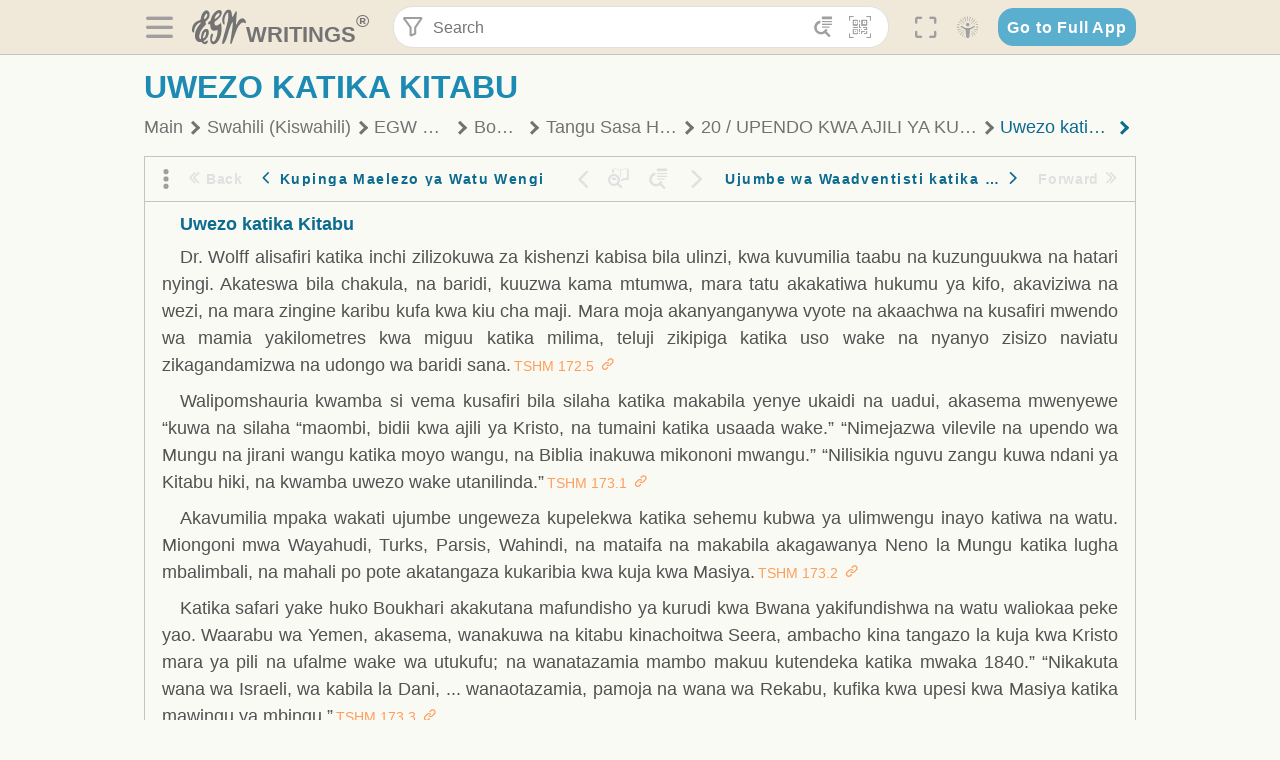

--- FILE ---
content_type: text/html; charset=utf-8
request_url: https://text.egwwritings.org/read/13793.1286
body_size: 27857
content:
<!DOCTYPE html>
<html translate="no" lang="en" prefix="og: https://ogp.me/ns#" style="font-size:18px">

<head>
    <title>Uwezo katika Kitabu | EGW Writings</title>
    <meta name="viewport" content="width=device-width, initial-scale=1" />
    <meta name="theme-color" content="#115B77" />
    <link rel="manifest" href="/manifest.json" />
    <link rel="shortcut icon" href="/favicon.ico" />
    <link rel="icon" type="image/png" sizes="16x16" href="/images/icons/text/favicon16.png" />
    <link rel="icon" type="image/png" sizes="32x32" href="/images/icons/text/favicon32.png" />
    <link rel="icon" type="image/png" sizes="96x96" href="/images/icons/text/favicon96.png" />
    <link rel="icon" type="image/png" sizes="192x192" href="/images/icons/text/favicon192.png" />
    <meta name="apple-mobile-web-app-capable" content="yes" />
    <meta name="mobile-web-app-capable" content="yes" />
    <meta name="msapplication-TileColor" content="#ffffff" />
    <meta name="msapplication-TileImage" content="/images/icons/ms-icon-144x144.png" />
    <link rel="apple-touch-icon" sizes="57x57" href="/images/icons/text/icon57.png" />
    <link rel="apple-touch-icon" sizes="60x60" href="/images/icons/text/icon60.png" />
    <link rel="apple-touch-icon" sizes="72x72" href="/images/icons/text/icon72.png" />
    <link rel="apple-touch-icon" sizes="76x76" href="/images/icons/text/icon76.png" />
    <link rel="apple-touch-icon" sizes="114x114" href="/images/icons/text/icon114.png" />
    <link rel="apple-touch-icon" sizes="120x120" href="/images/icons/text/icon120.png" />
    <link rel="apple-touch-icon" sizes="144x144" href="/images/icons/text/icon144.png" />
    <link rel="apple-touch-icon" sizes="152x152" href="/images/icons/text/icon152.png" />
    <link rel="apple-touch-icon" sizes="180x180" href="/images/icons/text/icon180.png" />
    <meta name="title" content="Tangu Sasa Hata Milele" />
    <meta name="description" content="Search, read, listen to, and download Ellen G. White&#x27;s Writings in multiple languages! Publications are available in epub, mobi, Kindle, MP3 and PDF …" />
    <meta name="keywords" content="TSHM" />
    <meta property="og:type" content="website" />
    <meta property="og:title" content="Tangu Sasa Hata Milele" />
    <meta property="og:description" content="Search, read, listen to, and download Ellen G. White&#x27;s Writings in multiple languages! Publications are available in epub, mobi, Kindle, MP3 and PDF …" />
    <meta property="og:url" content="https://text.egwwritings.org/read/13793.1286" />
    <meta property="og:image" content="https://a.egwwritings.org/covers/13793?type=large" />
    <meta property="og:image:alt" content="Cover of the book TSHM" />
    <meta property="og:type" content="book" />
    <meta property="og:book:author" content="Ellen Gould White" />
    <meta property="og:book:isbn" />
    <meta property="og:book:release_date" content="2011" />
    <meta property="og:book:tag" content="TSHM" />
    <meta name="twitter:card" content="summary" />
    <meta name="twitter:title" content="Tangu Sasa Hata Milele" />
    <meta name="twitter:description" content="Search, read, listen to, and download Ellen G. White&#x27;s Writings in multiple languages! Publications are available in epub, mobi, Kindle, MP3 and PDF formats." />
    <meta name="twitter:image" content="https://a.egwwritings.org/covers/13793?type=large" />
    <meta name="twitter:image:alt" content="Cover of the book TSHM" />
    <link rel="amphtml" href="https://text.egwwritings.org/amp/read/13793.1286" />
    <link id="style-theme" rel="stylesheet" href="/getTheme" />
    <link rel="stylesheet" href="/static/components.css?v=1.3.383" />
    <link rel="stylesheet" href="/static/app.css?v=1.3.383" />
    <link rel="stylesheet" href="/static/reader.css?v=1.3.383" />
    <script>
        window.env = {
            REACT_APP_RESOURCE_URL: "https://media2.egwwritings.org",
            REACT_APP_SERVER_URL: "https://a.egwwritings.org",
            REACT_APP_CLIENT_ID_AUTHORIZED: "XpEE9AfjlYvWTw9COfP8Zg5IqDqo9CiRNw5IKNVVhcDogujqOF8dSPSq3weGBtBr",
            REACT_APP_CPANEL: "https://cpanel.egwwritings.org",
            REACT_APP_TEXT_APP_HOST: "https://text.egwwritings.org",
            REACT_APP_NEXT_APP_HOST: "https://next.egwwritings.org",
            REACT_APP_BASE_HOST: "https://text.egwwritings.org",
            REACT_APP_SEARCH_LOGS_URL: "https://9z39p9ztrd.execute-api.us-east-1.amazonaws.com/prod/searchlogs",
            REACT_APP_SEARCH_LOGS_TOKEN: "YzjJmK1pSB49fGMZkGF1C2y85SW28y404Vyt8HbI",
            REACT_APP_ENVIRONMENT: "production",
            REACT_APP_MAIN_APP_HOST: "https://egwwritings.org",
            REACT_APP_IS_LANDING: "undefined",
            REACT_APP_SERVER_TOKEN: "eyJhbGciOiJSUzI1NiIsImtpZCI6IjA0MTlFN0RBOUIwRkMxQkZCNDcwNTMyOUVGNjI4MjVBQjU5MEQ3RkRSUzI1NiIsInR5cCI6ImF0K2p3dCIsIng1dCI6IkJCbm4ycHNQd2ItMGNGTXA3MktDV3JXUTFfMCJ9.[base64].[base64]",
            REACT_APP_FB_APP_ID: "361256308186898",
        }
    </script>
    <style>
        @keyframes fadeIn {
            0% {
                opacity: 0;
            }

            100% {
                opacity: 1;
            }
        }


        .init-loader {
            display: none;
            z-index: 1;
            position: fixed;
            top: 0;
            left: 0;
            bottom: 0;
            right: 0;
        }

        .init-loader span {
            position: absolute;
            top: 50%;
            left: 50%;
            transform: translate(-50%, -50%);
        }

        html .init-loader+* {
            transition: filter 0.5s;
        }

        html:not(.is-app-init) .init-loader+* {
            animation: fadeIn 0.5s;
            pointer-events: none;
            filter: blur(6px) opacity(0.1);
        }

        html:not(.is-app-init) .init-loader {
            display: initial;
        }
    </style>
</head>

<body class="">
    <div id="toast" class="toast is-hidden notify"><span class="toast__message"></span><span class="toast__message hidden" id="@mailSent">Your mail sent!</span><span class="toast__message hidden" id="@mailError">Error while sending email</span><span class="toast__message hidden" id="@canNotAttachMore">Can not attach more than 5 files</span><span class="toast__message hidden" id="@fileSizeError">Total size of all attachments cannot be bigger than 10mb</span><span class="toast__message hidden" id="@textCopied">Text copied</span><span class="toast__message hidden" id="@textNotCopied">Text copy error</span></div>
    <div class="init-loader"><span>Loading...</span></div>
    <div class="">
        <header id="header" class="header">
            <div class="container header__content-wrapper"><button class="btn header__btn-back h-bcf clear padding-less"><i class=" egw-font-icon"></i></button><button class="btn menu-button clear padding-less" title="Menu"><i class=" egw-font-icon"></i></button><a id="header-logo" class="logo-wrap" href="/"><svg width="698" height="446" viewBox="0 0 698 446" fill="none" class="logo-image">
                        <path d="M418.15 145.41C419.25 156.15 420.36 166.9 421.44 177.64C421.69 180.13 422.24 182.67 421.92 185.1C421.63 187.38 420.86 190.96 419.44 191.44C417.14 192.22 413.49 191.81 411.56 190.36C403.38 184.23 397.6 176.16 394.5 166.3C388.88 148.43 388.08 130.3 391.98 112.04C399.66 76.0801 413.67 43.2301 438.09 15.0501C451.03 0.120054 467.22 -1.58995 484.66 1.00005C493.18 2.26005 499.47 8.18005 503.93 15.7301C510.44 26.7501 513.14 38.8601 514.29 51.4001C515.28 62.1701 515.81 72.9901 516.9 83.7601C517.21 86.8601 518.76 89.8401 519.74 92.8801C522.24 91.0601 525.55 89.77 527.1 87.34C534.51 75.8 541.62 64.0701 548.47 52.1901C552.41 45.3501 555.53 38.0301 559.26 31.0601C560.82 28.1501 562.63 25.1701 565.03 22.9901C567.25 20.9601 570.36 18.9701 573.13 18.9001C574.47 18.8601 576.93 23.1601 577.17 25.6501C578.01 34.7101 578.99 43.9101 578.36 52.9401C576.64 77.4201 574.02 101.83 571.95 126.28C570.44 144.1 569.21 161.95 567.86 179.79C567.77 181.04 567.29 182.37 567.58 183.51C568.46 186.98 569.63 190.37 570.69 193.79C572.71 191.33 575.28 189.15 576.67 186.38C585.82 168.13 594.29 149.37 608.21 134.16C614.56 127.22 622.1 120.77 630.28 116.21C647.81 106.43 668.03 110.73 680.99 126.08C690.25 137.05 697.72 149.03 697.19 164.26C696.82 174.83 692.56 178.14 684.09 172.04C664.52 157.94 642.24 166.56 626.4 181.28C607.1 199.21 592.83 220.71 582.9 244.71C570.82 273.91 560.34 303.79 549.46 333.47C538.43 363.56 527.81 393.81 516.84 423.93C514.85 429.38 512.47 434.82 509.38 439.69C507.89 442.04 504.37 444.16 501.67 444.28C500 444.35 496.9 440.63 496.62 438.34C495.66 430.57 494.43 422.5 495.53 414.86C501.78 371.22 508.9 327.71 515.26 284.09C518.8 259.82 521.6 235.43 524.38 211.05C525.94 197.42 526.82 183.7 527.88 170.01C528.1 167.16 528.08 164.19 527.46 161.44C527.3 160.71 523.55 159.75 523.04 160.32C520.85 162.76 519.06 165.62 517.47 168.52C497.34 205.26 484.03 244.68 472.07 284.62C463.6 312.93 455.94 341.5 446.55 369.5C441.02 386 433.49 401.95 425.56 417.48C421.49 425.45 415.3 432.74 408.73 438.93C400.47 446.71 390.85 442.88 390.47 431.52C390.14 421.69 391.36 411.47 393.91 401.95C408.44 347.68 423.48 293.54 438.53 239.41C450.46 196.5 463.34 153.75 468.12 109.32C470.2 89.9701 469.05 70.2601 469.23 50.7101C469.25 48.6901 468.62 46.5601 467.88 44.6501C465.25 37.9001 460.74 36.2201 455.42 40.8801C450.79 44.9401 446.49 49.7501 443.31 55.0001C426.5 82.7001 418.01 112.78 418.15 145.41Z"></path>
                        <path d="M227.92 62.53C226.79 94.2 213.81 119.66 189.99 139.9C189.04 140.71 187.99 141.39 187 142.16C170.03 155.32 169.71 155.46 178.64 175.11C182.88 184.44 179.57 190.7 173.42 197.39C159.66 212.4 145.43 227.12 133.08 243.25C116.25 265.23 103.98 290.09 97.2899 316.94C94.1499 329.55 94.9399 343.26 94.9299 356.48C94.9299 361.21 97.3899 366.14 99.4899 370.62C101.54 374.99 103.59 380.72 109.86 379.71C115.88 378.74 114.99 372.73 115.53 368.49C117.16 355.71 117.76 342.79 119.74 330.07C123.78 304.12 131.91 279.92 151.9 261.3C161.79 252.1 172.95 246.88 186.83 247.51C200.11 248.11 208.79 254.64 213.4 266.63C219.12 281.48 219.16 297.08 215.74 312.18C207.96 346.61 190.82 375.48 161.81 396.54C159.45 398.25 157.04 399.91 154.84 401.81C151.15 405 150.52 408.92 153.26 412.93C155.85 416.73 159.65 418.6 164.08 416.58C168.22 414.7 172.12 412.23 175.95 409.76C180.49 406.82 184.55 402.97 189.37 400.71C192.77 399.12 198.21 397.85 200.71 399.5C203.25 401.18 204.38 406.66 204.27 410.41C203.52 434.21 178.78 451 156.15 443.28C145.29 439.57 135.78 433.42 128.6 424.52C122.42 416.86 116.01 414.1 105.88 416.48C84.8399 421.42 62.1399 409 50.3899 386.98C38.8599 365.38 35.7499 342.11 38.1399 317.96C42.9699 269.08 67.3799 229.27 96.7299 191.79C101.34 185.9 106.59 180.5 111.24 174.64C112.62 172.9 112.98 170.35 113.8 168.17C111.23 167.32 108.48 165.41 106.13 165.81C94.8299 167.76 84.6499 172.59 76.2099 180.4C46.9199 207.51 28.7499 240.11 27.1799 280.83C26.9699 286.4 28.2799 293.13 20.4499 295.17C14.5099 296.71 9.16993 293.56 5.50993 284.69C2.68993 277.88 -0.0600706 270.35 -0.0100706 263.15C0.229929 225.52 10.4499 191.65 39.9699 165.9C53.3399 154.23 68.7899 146.24 85.4099 140.35C90.1199 138.68 94.8399 136.99 99.6599 135.73C107.48 133.69 111.45 128.98 112.42 120.85C113.56 111.37 115.19 101.9 117.3 92.59C123.71 64.28 136.59 39.54 158.39 19.84C183.17 -2.56 215.73 6.84 224.33 39.22C226.36 46.76 226.77 54.74 227.92 62.53ZM182.32 301.38C182.32 297.16 182.5 295.47 182.29 293.84C181.2 285.21 176.34 283 169.73 288.62C165.68 292.07 161.17 296.02 159.25 300.72C153.62 314.48 148.78 328.6 144.47 342.83C142.71 348.66 142.6 355.15 142.77 361.31C142.85 364.17 144.79 368.45 146.98 369.33C148.93 370.11 152.51 367.24 155.16 365.63C156.52 364.81 157.45 363.25 158.51 361.98C173.76 343.69 179.23 321.69 182.32 301.38ZM197.74 66.75C197.2 60.58 198.8 53.61 192.09 50.94C185.37 48.26 181.57 54.28 177.61 58.34C175.02 60.99 172.93 64.17 170.87 67.27C162.69 79.62 158.2 93.44 155.74 107.88C155.19 111.14 155.71 115.77 157.7 118.03C161.15 121.94 165.53 118.92 168.86 116.53C186.05 104.17 195.52 87.29 197.74 66.75Z"></path>
                        <path d="M234.39 373.75C233.63 356.21 237.63 340.13 244.39 324.74C246.36 320.26 249.09 315.79 252.51 312.34C259.84 304.94 267.18 307 270.07 317.2C271.16 321.04 271.41 325.57 270.5 329.43C267.84 340.74 264.2 351.82 261.35 363.1C259.53 370.3 257.42 377.67 257.35 384.99C257.3 390.49 259.29 396.6 262.11 401.42C267.93 411.4 278.62 413.57 287.79 406.59C292.59 402.94 296.78 397.8 299.69 392.47C316.89 360.98 325.96 326.99 329.6 291.44C330.36 284 331.22 276.54 331.47 269.07C331.73 261.07 329.16 259.18 321.63 262.48C309.22 267.93 296.59 271.03 282.91 270.5C265.33 269.82 252.27 261.84 245.32 246.12C241.03 236.42 239.22 225.53 237.12 215.01C235.66 207.71 235.9 200.08 234.82 192.68C233.84 185.96 231.79 184.97 225.59 187.01C210.35 192.02 208.91 190.73 208.81 174.75C208.74 162.8 213.76 154.57 224.92 150.82C235.3 147.32 239.8 139.74 242.32 129.88C249.81 100.56 261.04 72.9101 280.41 49.2301C292.6 34.3201 306.14 20.6201 323.57 11.9401C331.63 7.9301 340.58 4.7901 349.45 3.5301C368.82 0.790096 382.42 12.6001 384.32 32.1301C385.99 49.3501 381.72 65.1301 372.96 79.8601C361.94 98.3901 346.98 113.36 330.36 126.75C321.61 133.8 312.18 140.02 303.62 147.28C287.83 160.67 285.49 174.99 295.43 192.81C301.49 203.66 309.54 206.97 321.54 203.57C336.35 199.37 348.3 190.35 359.85 180.74C372.89 169.89 375.93 170.41 378.21 186.66C386.93 248.95 385.41 310.33 359.32 369.04C349.07 392.11 335.33 412.82 316.14 429.57C305.23 439.09 293.49 445.28 278.07 445.56C260.29 445.89 249.42 436.32 243.07 420.75C236.94 405.64 233.45 389.75 234.39 373.75ZM356.98 56.4601C356.64 43.4601 350 38.7901 341.12 43.6201C333.9 47.5401 327 52.5401 321.03 58.2001C306.13 72.3201 297.87 90.4401 292.57 109.95C291.93 112.31 293.09 115.45 294.26 117.81C294.59 118.48 298.36 118.35 299.8 117.42C319.38 104.74 338.87 91.8101 351.15 71.1401C354.24 65.9201 355.71 59.7401 356.98 56.4601Z"></path>
                    </svg>
                    <div class="logo-text"><span class="logo__text-writings">writings</span><sup class="logo__text-registered">®</sup></div>
                </a>
                <form action="/search" id="js-search-form" class="header-form">
                    <div class="header-form__query-field search-input si-r">
                        <div id="hf-dd" class="base-drop-down dd-r header-form__form-dropdown">
                            <div class="base-drop-down__button dd-b"><button class="btn header-form__btn-filter clear" type="button" title="Filter"><i class=" egw-font-icon"></i></button><button class="btn header-form__btn-filter__mobile clear padding-less" type="button" title="Search"><i class=" egw-font-icon"></i></button></div>
                            <div class="container base-drop-down__body dd__bd">
                                <h2 class="header-form__search-form__title">Search filters</h2><button class="btn search-form-btn-reset clear" type="button" id="js-search-reset-form" title="Reset"><i class="btn-reset-icon egw-font-icon"></i><span class="btn-reset-text">Reset</span></button><button class="btn close-btn header-form__popup__btn-close dd-b-c clear" aria-label="Close" type="button"><i class="icon-close times"></i><span class="close-btn__text">hide</span></button>
                                <div class="header-form__popup-fields"><label class="base-field">
                                        <div class="base-field__label-text">Language:</div>
                                        <div class="base-select default base-field__field"><select class="base-select__input default base-field__field" name="lang">
                                                <option value="en" selected="">English</option>
                                                <option value="ab">Abkhazian</option>
                                                <option value="af">Afrikaans</option>
                                                <option value="ake">Akawaio</option>
                                                <option value="sq">Albanian (Shqiptare)</option>
                                                <option value="alt">Altay</option>
                                                <option value="am">Amharic (አማርኛ)</option>
                                                <option value="ar">Arabic (عربى)</option>
                                                <option value="hy">Armenian (Հայերեն)</option>
                                                <option value="as">Assamese</option>
                                                <option value="av">Avar</option>
                                                <option value="az">Azerbaijani (Azərbaycan)</option>
                                                <option value="ba">Bandung</option>
                                                <option value="btk">Batak</option>
                                                <option value="bn">Bengali (বাঙ্গালি)</option>
                                                <option value="bs">Bosnian (Bosanski)</option>
                                                <option value="bg">Bulgarian (Български)</option>
                                                <option value="bum">Bulu</option>
                                                <option value="my">Burmese (မြန်မာနိုင်ငံ)</option>
                                                <option value="car">Carib</option>
                                                <option value="cat">Catalan (Català)</option>
                                                <option value="ce">Cebuano</option>
                                                <option value="nya">Chewa</option>
                                                <option value="lua">Chiluba</option>
                                                <option value="zh">Chinese (中文)</option>
                                                <option value="ch">Chitonga</option>
                                                <option value="ht">Creol</option>
                                                <option value="hr">Croatian (Hrvatski)</option>
                                                <option value="cs">Czech (Čeština)</option>
                                                <option value="da">Danish (Dansk)</option>
                                                <option value="prs">Dari</option>
                                                <option value="nl">Dutch (Nederlands)</option>
                                                <option value="eo">Esperanto</option>
                                                <option value="et">Estonian (Eesti Keel)</option>
                                                <option value="ew">Ewe</option>
                                                <option value="cfm">Falam </option>
                                                <option value="fo">Faroese</option>
                                                <option value="fa">Farsi (فارسی)</option>
                                                <option value="fj">Fijian</option>
                                                <option value="fi">Finnish (Suomalainen)</option>
                                                <option value="fr">French (Français)</option>
                                                <option value="grt">Garo</option>
                                                <option value="ka">Georgian (Ქართული)</option>
                                                <option value="de">German (Deutsch)</option>
                                                <option value="el">Greek (Ελληνικά)</option>
                                                <option value="kl">Greenlandic</option>
                                                <option value="guj">Gujarati (ગુજરાતી)</option>
                                                <option value="guz">Gusii</option>
                                                <option value="chn">Hakha</option>
                                                <option value="ha">Hausa</option>
                                                <option value="he">Hebrew (עִברִית)</option>
                                                <option value="hl">Hiligaynon</option>
                                                <option value="hi">Hindi (हिन्दी)</option>
                                                <option value="hmr">Hmar</option>
                                                <option value="hu">Hungarian (Magyar)</option>
                                                <option value="is">Icelandic (Íslenska)</option>
                                                <option value="ig">Igbo</option>
                                                <option value="il">Ilocano</option>
                                                <option value="id">Indonesian (Indonesia)</option>
                                                <option value="it">Italian (Italiano)</option>
                                                <option value="ja">Japanese (日本語)</option>
                                                <option value="kbd">Kabardian</option>
                                                <option value="kn">Kannada (ಕನ್ನಡ)</option>
                                                <option value="kk">Kazakh (Қазақ)</option>
                                                <option value="kh">Khasi</option>
                                                <option value="km">Khmer (ខ្មែរ)</option>
                                                <option value="ki">Kikuyu</option>
                                                <option value="nnb">Kinande</option>
                                                <option value="rw">Kinyarwanda</option>
                                                <option value="gil">Kiribati</option>
                                                <option value="rn">Kirundi</option>
                                                <option value="koo">Konjo </option>
                                                <option value="ko">Korean (한국어)</option>
                                                <option value="kpy">Koryak</option>
                                                <option value="ku">Kurdish (Kurdî)</option>
                                                <option value="ky">Kyrgyz (Кыргызча)</option>
                                                <option value="lo">Lao</option>
                                                <option value="lv">Latvian (Latviski)</option>
                                                <option value="lt">Lithuanian (Lietuvių)</option>
                                                <option value="loz">Lozi</option>
                                                <option value="lg">Luganda</option>
                                                <option value="luy">Luhya</option>
                                                <option value="luo">Luo</option>
                                                <option value="mas">Maasai</option>
                                                <option value="mk">Macedonian (Македонски)</option>
                                                <option value="mg">Malagasy</option>
                                                <option value="ms">Malay (Melayu)</option>
                                                <option value="ml">Malayalam (മലയാളം)</option>
                                                <option value="mni">Manipuri</option>
                                                <option value="mi">Maori</option>
                                                <option value="mrh">Mara</option>
                                                <option value="mr">Marathi (मराठी)</option>
                                                <option value="mfe">Mauritian Creole</option>
                                                <option value="lus">Mizo</option>
                                                <option value="mon">Mongolian</option>
                                                <option value="cnr">Montenegrin</option>
                                                <option value="nd">Ndebele</option>
                                                <option value="ne">Nepali (नेपाली)</option>
                                                <option value="nb">Norwegian</option>
                                                <option value="nyo">Nyoro (Tooro)</option>
                                                <option value="or">Odia</option>
                                                <option value="om">Oromo</option>
                                                <option value="kj">Ovambo</option>
                                                <option value="pam">Pampangan</option>
                                                <option value="pag">Pangasinan</option>
                                                <option value="pap">Papiamento</option>
                                                <option value="ps">Pashto</option>
                                                <option value="pl">Polish (Polskie)</option>
                                                <option value="pt">Portuguese (Português)</option>
                                                <option value="pa">Punjabi (ਪੰਜਾਬੀ)</option>
                                                <option value="rar">Rarotongan</option>
                                                <option value="ro">Romanian (Română)</option>
                                                <option value="ru">Russian (Русский)</option>
                                                <option value="rue">Rusyn</option>
                                                <option value="sm">Samoan (Samoa)</option>
                                                <option value="sat">Santali</option>
                                                <option value="sr">Serbian (Српски)</option>
                                                <option value="sh">Serbo-Croatian</option>
                                                <option value="ksw">Sgaw Karen</option>
                                                <option value="sn">Shona</option>
                                                <option value="si">Sinhala (සිංහල)</option>
                                                <option value="sk">Slovak (Slovenský)</option>
                                                <option value="sl">Slovenian</option>
                                                <option value="som">Somali </option>
                                                <option value="st">Sotho</option>
                                                <option value="es">Spanish (Español)</option>
                                                <option value="sw">Swahili (Kiswahili)</option>
                                                <option value="sv">Swedish (Svenska)</option>
                                                <option value="tl">Tagalog</option>
                                                <option value="ty">Tahitian</option>
                                                <option value="zht">Taiwanese</option>
                                                <option value="tg">Tajik (Тоҷикӣ)</option>
                                                <option value="ta">Tamil (தமிழ்)</option>
                                                <option value="te">Telugu (తెలుగు)</option>
                                                <option value="th">Thai (ไทย)</option>
                                                <option value="tpi">Tok Pisin</option>
                                                <option value="to">Tongan</option>
                                                <option value="tn">Tswana</option>
                                                <option value="tum">Tumbuka</option>
                                                <option value="tr">Turkish (Türkçe)</option>
                                                <option value="tk">Turkmen</option>
                                                <option value="ak">Twi</option>
                                                <option value="uk">Ukrainian (Українська)</option>
                                                <option value="ur">Urdu (اردو)</option>
                                                <option value="uz">Uzbek (O&#x27;zbek)</option>
                                                <option value="ve">Venda</option>
                                                <option value="vi">Vietnamese (Tiếng Việt)</option>
                                                <option value="cy">Welsh (Cymraeg)</option>
                                                <option value="xh">Xhosa (Isixhosa)</option>
                                                <option value="yo">Yoruba</option>
                                                <option value="zom">Zomi</option>
                                                <option value="zu">Zulu</option>
                                            </select>
                                            <div class="base-select__chevron">
                                                <div class="arrow-icon down" style="width:7px;height:7px"></div>
                                            </div>
                                        </div>
                                    </label><label class="base-field">
                                        <div class="base-field__label-text">Collection:</div>
                                        <div class="base-select default base-field__field"><select class="base-select__input default base-field__field" name="collection">
                                                <option value="2" selected="">EGW Writings</option>
                                                <option value="6">Reference</option>
                                                <option value="22">Bible</option>
                                                <option value="15">Adventist Pioneer Library</option>
                                            </select>
                                            <div class="base-select__chevron">
                                                <div class="arrow-icon down" style="width:7px;height:7px"></div>
                                            </div>
                                        </div>
                                    </label><label class="base-field">
                                        <div class="base-field__label-text">Section:</div>
                                        <div class="base-select default base-field__field"><select class="base-select__input default base-field__field" name="section">
                                                <option value="all" selected="">All sections</option>
                                                <option value="4">Books</option>
                                                <option value="1227">Devotionals</option>
                                                <option value="253">Letters &amp; Manuscripts</option>
                                                <option value="10">Misc Collections</option>
                                                <option value="8">Pamphlets</option>
                                                <option value="5">Periodicals</option>
                                                <option value="14">Biography</option>
                                                <option value="218">Modern English</option>
                                                <option value="1469">The Conflict</option>
                                            </select>
                                            <div class="base-select__chevron">
                                                <div class="arrow-icon down" style="width:7px;height:7px"></div>
                                            </div>
                                        </div>
                                    </label><button class="btn search-form__btn-submit primary" title="Search">Search</button></div>
                            </div>
                            <div class="base-drop-down__backdrop dd__bc"></div>
                        </div><input class="search-input__input si-i" autoComplete="off" required="" type="search" name="query" placeholder="Search" value="" /><button class="btn search-input__btn-clear si-c clear" title="Clear"><svg viewBox="0 0 20 20">
                                <path d="M10.0001 8.41535L16.0873 2.32839C16.5249 1.89054 17.2345 1.89054 17.6719 2.32839C18.1093 2.76584 18.1093 3.47536 17.6719 3.91278L11.5844 10.0001L17.6717 16.0872C18.1092 16.5249 18.1092 17.2343 17.6717 17.6718C17.2343 18.1094 16.5247 18.1094 16.0871 17.6718L9.99987 11.5846L3.9127 17.6716C3.47507 18.1095 2.76552 18.1095 2.32809 17.6716C1.89064 17.2342 1.89064 16.5246 2.32809 16.0872L8.41562 9.99989L2.32827 3.91277C1.89081 3.47513 1.89081 2.76569 2.32827 2.32823C2.76573 1.8906 3.47525 1.8906 3.91288 2.32823L10.0001 8.41535Z"></path>
                            </svg></button><button class="btn header-form__btn-search clear" type="submit" title="Search"><i class=" egw-font-icon"></i></button><button class="btn header-form__btn-help h-sh clear" type="button" title="Help"><i class=" egw-font-icon"></i></button>
                    </div><input type="hidden" name="offset" value="0" /><input type="hidden" name="limit" value="10" /><input type="hidden" name="order" value="wrel" /><input type="hidden" name="snippet" value="short" /><input type="hidden" name="query_type" value="prefer_exact" /><input type="hidden" name="period" value="both" />
                </form><button class="btn header__btn-fullscreen clear padding-less" id="h-fsi" title="Fullscreen"><i class=" egw-font-icon"></i></button>
                <div class="base-drop-down dd-r header__three-dots">
                    <div class="base-drop-down__button dd-b"><button class="btn clear padding-less"><i class=" egw-font-icon"></i></button></div>
                    <div class="base-drop-down__body dd__bd" style="top:100%;right:0"><button class="btn menu-button clear" title="Menu"><i class=" egw-font-icon"></i></button><button class="btn header__btn-help h-sh clear" title="Help"><i class=" egw-font-icon"></i></button>
                        <div class="base-css-dropdown header__theme">
                            <div class="base-css-dropdown__button"><button class="btn clear" title="Theme"><i class=" egw-font-icon"></i></button></div>
                            <div class="base-css-dropdown__body" style="top:100%;right:0">
                                <ul class="theme-menu">
                                    <li class="theme-menu_item js-btn-set-theme" data-id="dy"><button class="theme-menu_btn">Day</button></li>
                                    <li class="theme-menu_item js-btn-set-theme is-current" data-id="dw"><button class="theme-menu_btn">Dawn</button></li>
                                    <li class="theme-menu_item js-btn-set-theme" data-id="dk"><button class="theme-menu_btn">Dusk</button></li>
                                    <li class="theme-menu_item js-btn-set-theme" data-id="dm"><button class="theme-menu_btn">Dark</button></li>
                                    <li class="theme-menu_item js-btn-set-theme" data-id="adm"><button class="theme-menu_btn">Accessibility Dark</button></li>
                                    <li class="theme-menu_item js-btn-set-theme" data-id="ady"><button class="theme-menu_btn">Accessibility Day</button></li>
                                </ul>
                            </div>
                        </div><a class="btn clear" href="/"><i class=" egw-font-icon"></i></a>
                    </div>
                    <div class="base-drop-down__backdrop dd__bc"></div>
                </div>
                <div class="base-css-dropdown header__theme">
                    <div class="base-css-dropdown__button"><button class="btn clear padding-less" title="Theme"><i class=" egw-font-icon"></i></button></div>
                    <div class="base-css-dropdown__body" style="top:100%;right:0">
                        <ul class="theme-menu">
                            <li class="theme-menu_item js-btn-set-theme" data-id="dy"><button class="theme-menu_btn">Day</button></li>
                            <li class="theme-menu_item js-btn-set-theme is-current" data-id="dw"><button class="theme-menu_btn">Dawn</button></li>
                            <li class="theme-menu_item js-btn-set-theme" data-id="dk"><button class="theme-menu_btn">Dusk</button></li>
                            <li class="theme-menu_item js-btn-set-theme" data-id="dm"><button class="theme-menu_btn">Dark</button></li>
                            <li class="theme-menu_item js-btn-set-theme" data-id="adm"><button class="theme-menu_btn">Accessibility Dark</button></li>
                            <li class="theme-menu_item js-btn-set-theme" data-id="ady"><button class="theme-menu_btn">Accessibility Day</button></li>
                        </ul>
                    </div>
                </div><a class="btn header__go-to-full-app secondary" rel="noopener noreferrer" href="https://egwwritings.org/read?panels=p13793.1286">Go to Full App</a>
            </div>
            <div id="h-hdd" class="base-drop-down dd-r header__help-dd">
                <div class="base-drop-down__button dd-b"></div>
                <div class="base-drop-down__body dd__bd header__help-dd__body" style="top:100%;right:0">
                    <div class="search-example-view">
                        <div class="search-example-view__title">Search Syntax Examples <button class="btn close-btn header__help-dd__btn-close h-csh clear padding-less" aria-label="Close"><i class="icon-close times"></i><span class="close-btn__text">hide</span></button></div>
                        <div class="search-item-box span-all-columns">
                            <div class="search-example-view__item-title">Abbreviations: </div><a class="example" href="/bibliography/egw">EGW</a>
                            <div class="delimiter">|</div><a class="example" href="/bibliography/bible">Bible</a>
                        </div>
                        <div class="search-item-box">
                            <div class="search-example-view__item-title">Go to a book or page:</div>
                            <div class="example se-e">Education</div>
                            <div class="example se-e">Education 57</div>
                            <div class="example se-e">Ed 57.1</div>
                        </div>
                        <div class="search-item-box">
                            <div class="search-example-view__item-title">Go to a Bible reference:</div>
                            <div class="example se-e">Revelation 6:12</div>
                            <div class="example se-e">Rev 6:12</div>
                        </div>
                        <div class="search-item-box">
                            <div class="search-example-view__item-title">Words within the book Ed or Education:</div>
                            <div class="example se-e">Ed greatest want</div>
                            <div class="example se-e">Education greatest want</div>
                        </div>
                        <div class="search-item-box">
                            <div class="search-example-view__item-title">Phrase within the book Ed or Education:</div>
                            <div class="example se-e">Ed &quot;greatest want&quot;</div>
                            <div class="example se-e">Education &quot;greatest want&quot;</div>
                        </div>
                        <div class="search-item-box">
                            <div class="search-example-view__item-title">Boolean operators::</div>
                            <div class="search-box">AND<div class="example se-e">David Jonathan</div>
                            </div>
                            <div class="search-box">OR<div class="example se-e">Goliath | Philistine</div>
                            </div>
                            <div class="search-box">NOT<div class="example se-e">David ! Saul</div>
                            </div>
                        </div>
                        <div class="search-item-box">
                            <div class="search-example-view__item-title">Search for a phrase</div>
                            <div class="example se-e">&quot;Greatest want of the world&quot;</div>
                            <div class="search-example-view__item-title">Wildcard search:</div>
                            <div class="example se-e">Just*</div>
                        </div>
                        <div class="search-item-box">
                            <div class="search-example-view__item-title">Word proximity matching:</div>
                            <div class="example se-e">faith NEAR/5 sight</div>
                        </div>
                        <div class="search-item-box">
                            <div class="search-example-view__item-title">Minimum matching words:</div>
                            <div class="example se-e">&quot;love joy peace church&quot;/2</div>
                        </div>
                        <div class="search-item-box">
                            <div class="search-example-view__item-title">Ordered search:</div>
                            <div class="example se-e">God &lt;&lt; loved &lt;&lt; world</div>
                        </div>
                    </div>
                </div>
                <div class="base-drop-down__backdrop dd__bc"></div>
            </div>
        </header>
        <div class="main-wrap">
            <main class="container content-wrap">
                <div class="side-panel__root left" id="sm-r">
                    <nav class="side-panel__content side-menu__content"><a class="side-menu-item" href="/allCollection" rel="noreferrer">All collections</a><a class="side-menu-item" href="https://whiteestate.org/about/egwbio/" target="_blank" rel="noreferrer">Biography Ellen G. White</a><a class="side-menu-item" href="/about" rel="noreferrer">About EGW Writings</a><a class="side-menu-item" href="https://partner.egwwritings.org/" target="_blank" rel="noreferrer">Support our ministry</a><a class="side-menu-item" href="https://ellenwhite.org/faq" target="_blank" rel="noreferrer">FAQ</a><a class="side-menu-item" href="/bibliography" rel="noreferrer">Bibliography</a><a class="side-menu-item" href="/contactus" rel="noreferrer">Contact Us</a><a class="side-menu-item go-to-full-app" href="https://egwwritings.org/read?panels=p13793.1286" rel="noreferrer">Go to Full App</a></nav>
                    <div class="backdrop side-panel__backdrop"></div>
                </div>
                <div class="top-panel">
                    <div class="breadcrumbs" id="breadcrumbs"><a class="breadcrumbs-header" href="/read/13793.1266"><i class="breadcrumbs-header-back-icon egw-font-icon"></i>
                            <h1 class="breadcrumbs-header-title">Uwezo katika Kitabu</h1>
                        </a>
                        <div class="breadcrumbs-row">
                            <div class="breadcrumbs-list">
                                <div class="breadcrumbs-items-container"><a class="breadcrumbs-item" href="/?redirect=false">Main</a> <div class="arrow-icon right" style="width:7px;height:7px"></div>
                                </div>
                                <div class="breadcrumbs-items-container"><a class="breadcrumbs-item" href="/allCollection/sw">Swahili (Kiswahili)</a> <div class="arrow-icon right" style="width:7px;height:7px"></div>
                                    <div class="breadcrumbs-menu"><a href="/allCollection/en" class="breadcrumbs-menu-item" rel="noreferrer">English</a><a href="/allCollection/ab" class="breadcrumbs-menu-item" rel="noreferrer">Abkhazian</a><a href="/allCollection/af" class="breadcrumbs-menu-item" rel="noreferrer">Afrikaans</a><a href="/allCollection/ake" class="breadcrumbs-menu-item" rel="noreferrer">Akawaio</a><a href="/allCollection/sq" class="breadcrumbs-menu-item" rel="noreferrer">Albanian (Shqiptare)</a><a href="/allCollection/alt" class="breadcrumbs-menu-item" rel="noreferrer">Altay</a><a href="/allCollection/am" class="breadcrumbs-menu-item" rel="noreferrer">Amharic (አማርኛ)</a><a href="/allCollection/ar" class="breadcrumbs-menu-item" rel="noreferrer">Arabic (عربى)</a><a href="/allCollection/hy" class="breadcrumbs-menu-item" rel="noreferrer">Armenian (Հայերեն)</a><a href="/allCollection/as" class="breadcrumbs-menu-item" rel="noreferrer">Assamese</a><a href="/allCollection/av" class="breadcrumbs-menu-item" rel="noreferrer">Avar</a><a href="/allCollection/az" class="breadcrumbs-menu-item" rel="noreferrer">Azerbaijani (Azərbaycan)</a><a href="/allCollection/ba" class="breadcrumbs-menu-item" rel="noreferrer">Bandung</a><a href="/allCollection/btk" class="breadcrumbs-menu-item" rel="noreferrer">Batak</a><a href="/allCollection/bn" class="breadcrumbs-menu-item" rel="noreferrer">Bengali (বাঙ্গালি)</a><a href="/allCollection/bs" class="breadcrumbs-menu-item" rel="noreferrer">Bosnian (Bosanski)</a><a href="/allCollection/bg" class="breadcrumbs-menu-item" rel="noreferrer">Bulgarian (Български)</a><a href="/allCollection/bum" class="breadcrumbs-menu-item" rel="noreferrer">Bulu</a><a href="/allCollection/my" class="breadcrumbs-menu-item" rel="noreferrer">Burmese (မြန်မာနိုင်ငံ)</a><a href="/allCollection/car" class="breadcrumbs-menu-item" rel="noreferrer">Carib</a><a href="/allCollection/cat" class="breadcrumbs-menu-item" rel="noreferrer">Catalan (Català)</a><a href="/allCollection/ce" class="breadcrumbs-menu-item" rel="noreferrer">Cebuano</a><a href="/allCollection/nya" class="breadcrumbs-menu-item" rel="noreferrer">Chewa</a><a href="/allCollection/lua" class="breadcrumbs-menu-item" rel="noreferrer">Tshiluba</a><a href="/allCollection/zh" class="breadcrumbs-menu-item" rel="noreferrer">Chinese (中文)</a><a href="/allCollection/ch" class="breadcrumbs-menu-item" rel="noreferrer">Chitonga</a><a href="/allCollection/ht" class="breadcrumbs-menu-item" rel="noreferrer">Creol</a><a href="/allCollection/hr" class="breadcrumbs-menu-item" rel="noreferrer">Croatian (Hrvatski)</a><a href="/allCollection/cs" class="breadcrumbs-menu-item" rel="noreferrer">Czech (Čeština)</a><a href="/allCollection/da" class="breadcrumbs-menu-item" rel="noreferrer">Danish (Dansk)</a><a href="/allCollection/prs" class="breadcrumbs-menu-item" rel="noreferrer">Dari</a><a href="/allCollection/nl" class="breadcrumbs-menu-item" rel="noreferrer">Dutch (Nederlands)</a><a href="/allCollection/eo" class="breadcrumbs-menu-item" rel="noreferrer">Esperanto</a><a href="/allCollection/et" class="breadcrumbs-menu-item" rel="noreferrer">Estonian (Eesti Keel)</a><a href="/allCollection/ew" class="breadcrumbs-menu-item" rel="noreferrer">Ewe</a><a href="/allCollection/cfm" class="breadcrumbs-menu-item" rel="noreferrer">Falam </a><a href="/allCollection/fo" class="breadcrumbs-menu-item" rel="noreferrer">Faroese</a><a href="/allCollection/fa" class="breadcrumbs-menu-item" rel="noreferrer">Farsi (فارسی)</a><a href="/allCollection/fj" class="breadcrumbs-menu-item" rel="noreferrer">Fijian</a><a href="/allCollection/fi" class="breadcrumbs-menu-item" rel="noreferrer">Finnish (Suomalainen)</a><a href="/allCollection/fr" class="breadcrumbs-menu-item" rel="noreferrer">French (Français)</a><a href="/allCollection/grt" class="breadcrumbs-menu-item" rel="noreferrer">Garo</a><a href="/allCollection/ka" class="breadcrumbs-menu-item" rel="noreferrer">Georgian (Ქართული)</a><a href="/allCollection/de" class="breadcrumbs-menu-item" rel="noreferrer">German (Deutsch)</a><a href="/allCollection/el" class="breadcrumbs-menu-item" rel="noreferrer">Greek (Ελληνικά)</a><a href="/allCollection/kl" class="breadcrumbs-menu-item" rel="noreferrer">Greenlandic</a><a href="/allCollection/guj" class="breadcrumbs-menu-item" rel="noreferrer">Gujarati (ગુજરાતી)</a><a href="/allCollection/guz" class="breadcrumbs-menu-item" rel="noreferrer">Gusii</a><a href="/allCollection/chn" class="breadcrumbs-menu-item" rel="noreferrer">Hakha</a><a href="/allCollection/ha" class="breadcrumbs-menu-item" rel="noreferrer">Hausa</a><a href="/allCollection/he" class="breadcrumbs-menu-item" rel="noreferrer">Hebrew (עִברִית)</a><a href="/allCollection/hl" class="breadcrumbs-menu-item" rel="noreferrer">Hiligaynon</a><a href="/allCollection/hi" class="breadcrumbs-menu-item" rel="noreferrer">Hindi (हिन्दी)</a><a href="/allCollection/hmr" class="breadcrumbs-menu-item" rel="noreferrer">Hmar</a><a href="/allCollection/hu" class="breadcrumbs-menu-item" rel="noreferrer">Hungarian (Magyar)</a><a href="/allCollection/is" class="breadcrumbs-menu-item" rel="noreferrer">Icelandic (Íslenska)</a><a href="/allCollection/ig" class="breadcrumbs-menu-item" rel="noreferrer">Igbo</a><a href="/allCollection/il" class="breadcrumbs-menu-item" rel="noreferrer">Ilocano</a><a href="/allCollection/id" class="breadcrumbs-menu-item" rel="noreferrer">Indonesian (Indonesia)</a><a href="/allCollection/it" class="breadcrumbs-menu-item" rel="noreferrer">Italian (Italiano)</a><a href="/allCollection/ja" class="breadcrumbs-menu-item" rel="noreferrer">Japanese (日本語)</a><a href="/allCollection/kbd" class="breadcrumbs-menu-item" rel="noreferrer">Kabardian</a><a href="/allCollection/kn" class="breadcrumbs-menu-item" rel="noreferrer">Kannada (ಕನ್ನಡ)</a><a href="/allCollection/kk" class="breadcrumbs-menu-item" rel="noreferrer">Kazakh (Қазақ)</a><a href="/allCollection/kh" class="breadcrumbs-menu-item" rel="noreferrer">Khasi</a><a href="/allCollection/km" class="breadcrumbs-menu-item" rel="noreferrer">Khmer (ខ្មែរ)</a><a href="/allCollection/ki" class="breadcrumbs-menu-item" rel="noreferrer">Kikuyu</a><a href="/allCollection/nnb" class="breadcrumbs-menu-item" rel="noreferrer">Kinande</a><a href="/allCollection/rw" class="breadcrumbs-menu-item" rel="noreferrer">Kinyarwanda</a><a href="/allCollection/gil" class="breadcrumbs-menu-item" rel="noreferrer">Kiribati</a><a href="/allCollection/rn" class="breadcrumbs-menu-item" rel="noreferrer">Kirundi</a><a href="/allCollection/koo" class="breadcrumbs-menu-item" rel="noreferrer">Konjo </a><a href="/allCollection/ko" class="breadcrumbs-menu-item" rel="noreferrer">Korean (한국어)</a><a href="/allCollection/kpy" class="breadcrumbs-menu-item" rel="noreferrer">Koryak</a><a href="/allCollection/ku" class="breadcrumbs-menu-item" rel="noreferrer">Kurdish (Kurdî)</a><a href="/allCollection/ky" class="breadcrumbs-menu-item" rel="noreferrer">Kyrgyz (Кыргызча)</a><a href="/allCollection/lo" class="breadcrumbs-menu-item" rel="noreferrer">Lao</a><a href="/allCollection/lv" class="breadcrumbs-menu-item" rel="noreferrer">Latvian (Latviski)</a><a href="/allCollection/lt" class="breadcrumbs-menu-item" rel="noreferrer">Lithuanian (Lietuvių)</a><a href="/allCollection/loz" class="breadcrumbs-menu-item" rel="noreferrer">Lozi</a><a href="/allCollection/lg" class="breadcrumbs-menu-item" rel="noreferrer">Luganda</a><a href="/allCollection/luy" class="breadcrumbs-menu-item" rel="noreferrer">Luhya</a><a href="/allCollection/luo" class="breadcrumbs-menu-item" rel="noreferrer">Luo</a><a href="/allCollection/mas" class="breadcrumbs-menu-item" rel="noreferrer">Maasai</a><a href="/allCollection/mk" class="breadcrumbs-menu-item" rel="noreferrer">Macedonian (Македонски)</a><a href="/allCollection/mg" class="breadcrumbs-menu-item" rel="noreferrer">Malagasy</a><a href="/allCollection/ms" class="breadcrumbs-menu-item" rel="noreferrer">Malay (Melayu)</a><a href="/allCollection/ml" class="breadcrumbs-menu-item" rel="noreferrer">Malayalam (മലയാളം)</a><a href="/allCollection/mni" class="breadcrumbs-menu-item" rel="noreferrer">Manipuri</a><a href="/allCollection/mi" class="breadcrumbs-menu-item" rel="noreferrer">Maori</a><a href="/allCollection/mrh" class="breadcrumbs-menu-item" rel="noreferrer">Mara</a><a href="/allCollection/mr" class="breadcrumbs-menu-item" rel="noreferrer">Marathi (मराठी)</a><a href="/allCollection/mfe" class="breadcrumbs-menu-item" rel="noreferrer">Mauritian Creole</a><a href="/allCollection/lus" class="breadcrumbs-menu-item" rel="noreferrer">Mizo</a><a href="/allCollection/mon" class="breadcrumbs-menu-item" rel="noreferrer">Mongolian</a><a href="/allCollection/cnr" class="breadcrumbs-menu-item" rel="noreferrer">Montenegrin</a><a href="/allCollection/nd" class="breadcrumbs-menu-item" rel="noreferrer">Ndebele</a><a href="/allCollection/ne" class="breadcrumbs-menu-item" rel="noreferrer">Nepali (नेपाली)</a><a href="/allCollection/nb" class="breadcrumbs-menu-item" rel="noreferrer">Norwegian</a><a href="/allCollection/nyo" class="breadcrumbs-menu-item" rel="noreferrer">Nyoro (Tooro)</a><a href="/allCollection/or" class="breadcrumbs-menu-item" rel="noreferrer">Odia</a><a href="/allCollection/om" class="breadcrumbs-menu-item" rel="noreferrer">Oromo</a><a href="/allCollection/kj" class="breadcrumbs-menu-item" rel="noreferrer">Ovambo</a><a href="/allCollection/pam" class="breadcrumbs-menu-item" rel="noreferrer">Pampangan</a><a href="/allCollection/pag" class="breadcrumbs-menu-item" rel="noreferrer">Pangasinan</a><a href="/allCollection/pap" class="breadcrumbs-menu-item" rel="noreferrer">Papiamento</a><a href="/allCollection/ps" class="breadcrumbs-menu-item" rel="noreferrer">Pashto</a><a href="/allCollection/pl" class="breadcrumbs-menu-item" rel="noreferrer">Polish (Polskie)</a><a href="/allCollection/pt" class="breadcrumbs-menu-item" rel="noreferrer">Portuguese (Português)</a><a href="/allCollection/pa" class="breadcrumbs-menu-item" rel="noreferrer">Punjabi (ਪੰਜਾਬੀ)</a><a href="/allCollection/rar" class="breadcrumbs-menu-item" rel="noreferrer">Rarotongan</a><a href="/allCollection/ro" class="breadcrumbs-menu-item" rel="noreferrer">Romanian (Română)</a><a href="/allCollection/ru" class="breadcrumbs-menu-item" rel="noreferrer">Russian (Русский)</a><a href="/allCollection/rue" class="breadcrumbs-menu-item" rel="noreferrer">Rusyn</a><a href="/allCollection/sm" class="breadcrumbs-menu-item" rel="noreferrer">Samoan (Samoa)</a><a href="/allCollection/sat" class="breadcrumbs-menu-item" rel="noreferrer">Santali</a><a href="/allCollection/sr" class="breadcrumbs-menu-item" rel="noreferrer">Serbian (Српски)</a><a href="/allCollection/sh" class="breadcrumbs-menu-item" rel="noreferrer">Serbo-Croatian</a><a href="/allCollection/ksw" class="breadcrumbs-menu-item" rel="noreferrer">Sgaw Karen</a><a href="/allCollection/sn" class="breadcrumbs-menu-item" rel="noreferrer">Shona</a><a href="/allCollection/si" class="breadcrumbs-menu-item" rel="noreferrer">Sinhala (සිංහල)</a><a href="/allCollection/sk" class="breadcrumbs-menu-item" rel="noreferrer">Slovak (Slovenský)</a><a href="/allCollection/sl" class="breadcrumbs-menu-item" rel="noreferrer">Slovenian</a><a href="/allCollection/som" class="breadcrumbs-menu-item" rel="noreferrer">Somali </a><a href="/allCollection/st" class="breadcrumbs-menu-item" rel="noreferrer">Sotho</a><a href="/allCollection/es" class="breadcrumbs-menu-item" rel="noreferrer">Spanish (Español)</a><a href="/allCollection/sv" class="breadcrumbs-menu-item" rel="noreferrer">Swedish (Svenska)</a><a href="/allCollection/tl" class="breadcrumbs-menu-item" rel="noreferrer">Tagalog</a><a href="/allCollection/ty" class="breadcrumbs-menu-item" rel="noreferrer">Tahitian</a><a href="/allCollection/zht" class="breadcrumbs-menu-item" rel="noreferrer">Taiwanese</a><a href="/allCollection/tg" class="breadcrumbs-menu-item" rel="noreferrer">Tajik (Тоҷикӣ)</a><a href="/allCollection/ta" class="breadcrumbs-menu-item" rel="noreferrer">Tamil (தமிழ்)</a><a href="/allCollection/te" class="breadcrumbs-menu-item" rel="noreferrer">Telugu (తెలుగు)</a><a href="/allCollection/th" class="breadcrumbs-menu-item" rel="noreferrer">Thai (ไทย)</a><a href="/allCollection/tpi" class="breadcrumbs-menu-item" rel="noreferrer">Tok Pisin</a><a href="/allCollection/to" class="breadcrumbs-menu-item" rel="noreferrer">Tongan</a><a href="/allCollection/tn" class="breadcrumbs-menu-item" rel="noreferrer">Tswana</a><a href="/allCollection/tum" class="breadcrumbs-menu-item" rel="noreferrer">Tumbuka</a><a href="/allCollection/tr" class="breadcrumbs-menu-item" rel="noreferrer">Turkish (Türkçe)</a><a href="/allCollection/tk" class="breadcrumbs-menu-item" rel="noreferrer">Turkmen</a><a href="/allCollection/ak" class="breadcrumbs-menu-item" rel="noreferrer">Twi</a><a href="/allCollection/uk" class="breadcrumbs-menu-item" rel="noreferrer">Ukrainian (Українська)</a><a href="/allCollection/ur" class="breadcrumbs-menu-item" rel="noreferrer">Urdu (اردو)</a><a href="/allCollection/uz" class="breadcrumbs-menu-item" rel="noreferrer">Uzbek (O'zbek)</a><a href="/allCollection/ve" class="breadcrumbs-menu-item" rel="noreferrer">Venda</a><a href="/allCollection/vi" class="breadcrumbs-menu-item" rel="noreferrer">Vietnamese (Tiếng Việt)</a><a href="/allCollection/cy" class="breadcrumbs-menu-item" rel="noreferrer">Welsh (Cymraeg)</a><a href="/allCollection/xh" class="breadcrumbs-menu-item" rel="noreferrer">Xhosa (Isixhosa)</a><a href="/allCollection/yo" class="breadcrumbs-menu-item" rel="noreferrer">Yoruba</a><a href="/allCollection/zom" class="breadcrumbs-menu-item" rel="noreferrer">Zomi</a><a href="/allCollection/zu" class="breadcrumbs-menu-item" rel="noreferrer">Zulu</a></div>
                                </div>
                                <div class="breadcrumbs-items-container"><a class="breadcrumbs-item" href="/allCollection/242">EGW Writings</a> <div class="arrow-icon right" style="width:7px;height:7px"></div>
                                    <div class="breadcrumbs-menu"></div>
                                </div>
                                <div class="breadcrumbs-items-container"><a class="breadcrumbs-item" href="/allCollection/1359">Books</a> <div class="arrow-icon right" style="width:7px;height:7px"></div>
                                    <div class="breadcrumbs-menu"><a href="/allCollection/1358" class="breadcrumbs-menu-item" rel="noreferrer">Devotionals</a></div>
                                </div>
                                <div class="breadcrumbs-items-container"><a class="breadcrumbs-item" href="/book/b13793">Tangu Sasa Hata Milele</a> <div class="arrow-icon right" style="width:7px;height:7px"></div>
                                    <div class="breadcrumbs-menu"><a href="/book/b12205" class="breadcrumbs-menu-item" rel="noreferrer">Hatua Za Ukamilifu Katika Kristo</a><a href="/book/b14149" class="breadcrumbs-menu-item" rel="noreferrer">Kutayarisha Njia</a><a href="/book/b12546" class="breadcrumbs-menu-item" rel="noreferrer">Kumjua Yesu</a><a href="/book/b14105" class="breadcrumbs-menu-item" rel="noreferrer">Manabii na wafalme </a><a href="/book/b14659" class="breadcrumbs-menu-item" rel="noreferrer">Mashujaa wa Imani</a><a href="/book/b14719" class="breadcrumbs-menu-item" rel="noreferrer">Pambano Kuu</a><a href="/book/b14250" class="breadcrumbs-menu-item" rel="noreferrer">Pendo Lisilo Kifani</a><a href="/book/b14161" class="breadcrumbs-menu-item" rel="noreferrer">Tumaini Kuu</a><a href="/book/b13871" class="breadcrumbs-menu-item" rel="noreferrer">Tumaini la Vizazi Vyote</a><a href="/book/b14092" class="breadcrumbs-menu-item" rel="noreferrer">Vita Kuu</a></div>
                                </div>
                                <div class="breadcrumbs-items-container"><a class="breadcrumbs-item" href="/read/13793.1266">20 / UPENDO KWA AJILI YA KUJA KWA KRISTO</a> <div class="arrow-icon right" style="width:7px;height:7px"></div>
                                    <div class="breadcrumbs-menu"><a href="/read/13793.5" class="breadcrumbs-menu-item" rel="noreferrer">SABABU GANI INAKUPASA KUSOMA KITABU HIKI</a><a href="/read/13793.54" class="breadcrumbs-menu-item" rel="noreferrer">1 / UNABII WA HALI YA MWICHO WA ULIMWENGU</a><a href="/read/13793.109" class="breadcrumbs-menu-item" rel="noreferrer">2 / WAKRISTO WA KWANZA -WAAMINIFU NA WA KWELI</a><a href="/read/13793.136" class="breadcrumbs-menu-item" rel="noreferrer">3 / GIZA LA KIROYO KATIKA KANISA LA KWANZA</a><a href="/read/13793.184" class="breadcrumbs-menu-item" rel="noreferrer">4 / WAFUASI WA WALDENSE WANAKINGA IMANI</a><a href="/read/13793.246" class="breadcrumbs-menu-item" rel="noreferrer">5 / NURU INANGAA KATIKA UINGEREZA</a><a href="/read/13793.310" class="breadcrumbs-menu-item" rel="noreferrer">6 / KIFO KIMEWAFIKIA MACHONI WASHUJAA WAWILI</a><a href="/read/13793.404" class="breadcrumbs-menu-item" rel="noreferrer">7 / LUTHER, MTU KWA WAKATI WAKE</a><a href="/read/13793.494" class="breadcrumbs-menu-item" rel="noreferrer">8 / MSHINDI WA UKWELI</a><a href="/read/13793.598" class="breadcrumbs-menu-item" rel="noreferrer">9 / NURU ILIWASHWA KATIKA USUISI</a><a href="/read/13793.642" class="breadcrumbs-menu-item" rel="noreferrer">10 / MAENDELEO KATIKA UJEREMANI</a><a href="/read/13793.690" class="breadcrumbs-menu-item" rel="noreferrer">11 / USHUHUDA WA WAANA WA WAFALME</a><a href="/read/13793.733" class="breadcrumbs-menu-item" rel="noreferrer">12 / MAPAMBAZUKO KATIKA UFRANSA</a><a href="/read/13793.832" class="breadcrumbs-menu-item" rel="noreferrer">13 / KATIKA UHOLANDI NA SCANDANAVIA</a><a href="/read/13793.861" class="breadcrumbs-menu-item" rel="noreferrer">14 / UKWELI UNAENDELEA KATIKA UINGEREZA</a><a href="/read/13793.935" class="breadcrumbs-menu-item" rel="noreferrer">15 / UTAWALA WA KUTISHA WA UFARANSA</a><a href="/read/13793.1024" class="breadcrumbs-menu-item" rel="noreferrer">16 / KUTAFUTA UHURU KATIKA DUNIA MPYA</a><a href="/read/13793.1065" class="breadcrumbs-menu-item" rel="noreferrer">17 / AHADI ZA KURUDI KWA KRISTO</a><a href="/read/13793.1130" class="breadcrumbs-menu-item" rel="noreferrer">18 / NURU MPYA KATIKA DUNIA MPYA</a><a href="/read/13793.1228" class="breadcrumbs-menu-item" rel="noreferrer">19 / SABABU GANI UCHUNGU MKUBWA ULE?</a><a href="/read/13793.1341" class="breadcrumbs-menu-item" rel="noreferrer">21 / KUTESWA KWA AJILI YA MWENENDO WA MPUMBAFU AO MJINGA</a><a href="/read/13793.1400" class="breadcrumbs-menu-item" rel="noreferrer">22 / UNABII UNATIMILIKA</a><a href="/read/13793.1454" class="breadcrumbs-menu-item" rel="noreferrer">23 / SIRI YA WAZI YA PAHALI PATAKATIFU</a><a href="/read/13793.1513" class="breadcrumbs-menu-item" rel="noreferrer">24 / KRISTO ANAFANYA KAZI GANI SASA?</a><a href="/read/13793.1546" class="breadcrumbs-menu-item" rel="noreferrer">25 / SHERIA YA MUNGU ISIYOGEUKA</a><a href="/read/13793.1617" class="breadcrumbs-menu-item" rel="noreferrer">26 / WASHUJAA KWA AJILI YA UKWELI</a><a href="/read/13793.1647" class="breadcrumbs-menu-item" rel="noreferrer">27 / UFUFUO WA KISASA UNAKUWA NA MAFANIKIO NAMNA GANI?</a><a href="/read/13793.1708" class="breadcrumbs-menu-item" rel="noreferrer">28 / KUSIMAMA MBELE YA HABARI YA MAISHA YETU ZILIZOANDIKWA</a><a href="/read/13793.1764" class="breadcrumbs-menu-item" rel="noreferrer">29 / SABABU GANI ZAMBI ILIRUHUSIWA?</a><a href="/read/13793.1807" class="breadcrumbs-menu-item" rel="noreferrer">30 / SHETANI NA MTU KATIKA VITA</a><a href="/read/13793.1825" class="breadcrumbs-menu-item" rel="noreferrer">31 / PEPO WACHAFU</a><a href="/read/13793.1848" class="breadcrumbs-menu-item" rel="noreferrer">32 / NAMNA YA KUMSHINDA SHETANI</a><a href="/read/13793.1899" class="breadcrumbs-menu-item" rel="noreferrer">33 / NI KITU GANI KINACHOLALA NG’AMBO YA PILI YA KABURI</a><a href="/read/13793.1964" class="breadcrumbs-menu-item" rel="noreferrer">34 / NI WANANI WANAOKUWA “PEPO” KATIKA IMANI YA ROHO ZA WATU WALIOKUFA HURUDI NA KUJIONYESHA NA KUONGEA NA WATU?</a><a href="/read/13793.2004" class="breadcrumbs-menu-item" rel="noreferrer">35 / UHURU WA ZAMIRI UNATISHWA</a><a href="/read/13793.2068" class="breadcrumbs-menu-item" rel="noreferrer">36 / MAPIGANO YA KARIBU SANA</a><a href="/read/13793.2102" class="breadcrumbs-menu-item" rel="noreferrer">37 / MAANDIKO MLINDA SALAMA YETU PEKEE</a><a href="/read/13793.2131" class="breadcrumbs-menu-item" rel="noreferrer">38 / UJUMBE WA MUNGU ULIO WA MWISHO</a><a href="/read/13793.2170" class="breadcrumbs-menu-item" rel="noreferrer">39 / WAKATI WA TAABU</a><a href="/read/13793.2239" class="breadcrumbs-menu-item" rel="noreferrer">40 / WATU WA MUNGU WANAKOMBOLEWA</a><a href="/read/13793.2294" class="breadcrumbs-menu-item" rel="noreferrer">41 / DUNIA KATIKA UHARIBIFU</a><a href="/read/13793.2328" class="breadcrumbs-menu-item" rel="noreferrer">42 / AMANI YA MILELE: VITA IMEMALIZIKA</a><a href="/read/13793.2396" class="breadcrumbs-menu-item" rel="noreferrer">NYONGEZO</a></div>
                                </div>
                                <div class="breadcrumbs-items-container"><a class="breadcrumbs-item" href="/read/13793.1286">Uwezo katika Kitabu</a> <div class="arrow-icon right" style="width:7px;height:7px"></div>
                                    <div class="breadcrumbs-menu"><a href="/read/13793.1272" class="breadcrumbs-menu-item" rel="noreferrer">Katika Inchi Mbalimbali kwa Wakati Moja</a><a href="/read/13793.1283" class="breadcrumbs-menu-item" rel="noreferrer">Kupinga Maelezo ya Watu Wengi</a><a href="/read/13793.1294" class="breadcrumbs-menu-item" rel="noreferrer">Ujumbe wa Waadventisti katika Uingereza</a><a href="/read/13793.1300" class="breadcrumbs-menu-item" rel="noreferrer">Ufunuo Ukafunuliwa kwa Bengel</a><a href="/read/13793.1309" class="breadcrumbs-menu-item" rel="noreferrer">Wahubiri Watoto wa Skandinavie</a><a href="/read/13793.1316" class="breadcrumbs-menu-item" rel="noreferrer">Ujumbe Unatawanyika</a><a href="/read/13793.1321" class="breadcrumbs-menu-item" rel="noreferrer">Maandiko Rahisi Yanaleta Hakikisho</a><a href="/read/13793.1325" class="breadcrumbs-menu-item" rel="noreferrer">Habari llipingwa</a></div>
                                </div>
                            </div>
                        </div>
                    </div>
                    <div class="base-drop-down dd-r reader-tools-wrap">
                        <div class="base-drop-down__button dd-b"><button class="btn clear padding-less" aria-label="Reader Tools"><svg width="20" height="20" viewBox="0 0 20 20">
                                    <ellipse cx="10.0001" cy="16.6667" rx="2.38095" ry="2.38095" transform="rotate(-90 10.0001 16.6667)"></ellipse>
                                    <circle cx="10.0001" cy="10" r="2.38095" transform="rotate(-90 10.0001 10)"></circle>
                                    <ellipse cx="10.0001" cy="3.33328" rx="2.38095" ry="2.38095" transform="rotate(-90 10.0001 3.33328)"></ellipse>
                                </svg></button></div>
                        <div class="base-drop-down__body dd__bd" style="top:calc(100% + 0.45rem);right:0">
                            <div class="reader-tools-menu">
                                <div disabled="" class="reader-tools-menu-item reader-tools-menu-clear-search js-rtp-th"><span class="action-show">Show search results</span><span class="action-hide">Hide search results</span></div>
                                <div class="reader-tools-menu-item reader-tools-fontsize-increase">Larger font</div>
                                <div class="reader-tools-menu-item reader-tools-fontsize-decrease">Smaller font</div>
                                <div class="reader-tools-menu-item reader-tools-copy">Copy</div>
                                <div class="reader-tools-menu-item reader-tools-print">Print</div>
                                <div class="reader-tools-menu-item"><a href="/book/b13793">Book Info</a></div>
                                <div class="reader-tools-menu-item reader-tools-contents dd-b-c">Contents</div>
                            </div>
                        </div>
                        <div class="base-drop-down__backdrop dd__bc"></div>
                    </div>
                </div>
                <div class="side-panel__root left" id="r-tp">
                    <div class="side-panel__content reader_toc-content">
                        <div class="book-toc js-toc">
                            <div class="book-toc_head">
                                <div class="book-toc__title"><span>Tangu Sasa Hata Milele</span><span> - Contents</span></div><button class="btn close-btn book-toc__btn-close js-toc_c clear" aria-label="Close Contents Panel"><i class="icon-close times"></i><span class="close-btn__text">hide</span></button>
                            </div>
                            <ul class="book-toc__list">
                                <li class="book-toc_item"><a href="/read/13793.5" class="book-toc__link js-toc_e">
                                        <div>
                                            <div class="arrow-icon right" style="width:7px;height:7px"></div>
                                        </div>SABABU GANI INAKUPASA KUSOMA KITABU HIKI
                                    </a>
                                    <ul class="book-toc__list book-toc__sublist">
                                        <li class="book-toc_item"><a href="/read/13793.19" class="book-toc__link">Kuinua Pazia Kwa Wakati Ujao</a></li>
                                    </ul>
                                </li>
                                <li class="book-toc_item"><a href="/read/13793.54" class="book-toc__link js-toc_e">
                                        <div>
                                            <div class="arrow-icon right" style="width:7px;height:7px"></div>
                                        </div>1 / UNABII WA HALI YA MWICHO WA ULIMWENGU
                                    </a>
                                    <ul class="book-toc__list book-toc__sublist">
                                        <li class="book-toc_item"><a href="/read/13793.69" class="book-toc__link">Uharibifu wa Hekalu Tukufu</a></li>
                                        <li class="book-toc_item"><a href="/read/13793.80" class="book-toc__link">Uvumilivu wa Mungu</a></li>
                                        <li class="book-toc_item"><a href="/read/13793.86" class="book-toc__link">Alama za Musiba</a></li>
                                    </ul>
                                </li>
                                <li class="book-toc_item"><a href="/read/13793.109" class="book-toc__link js-toc_e">
                                        <div>
                                            <div class="arrow-icon right" style="width:7px;height:7px"></div>
                                        </div>2 / WAKRISTO WA KWANZA -WAAMINIFU NA WA KWELI
                                    </a>
                                    <ul class="book-toc__list book-toc__sublist">
                                        <li class="book-toc_item"><a href="/read/13793.121" class="book-toc__link">Makundi Mawili ndani ya Kanisa</a></li>
                                    </ul>
                                </li>
                                <li class="book-toc_item"><a href="/read/13793.136" class="book-toc__link js-toc_e">
                                        <div>
                                            <div class="arrow-icon right" style="width:7px;height:7px"></div>
                                        </div>3 / GIZA LA KIROYO KATIKA KANISA LA KWANZA
                                    </a>
                                    <ul class="book-toc__list book-toc__sublist">
                                        <li class="book-toc_item"><a href="/read/13793.145" class="book-toc__link">Namna Sabato Ilivyogeuzwa</a></li>
                                        <li class="book-toc_item"><a href="/read/13793.159" class="book-toc__link">Siku za Hatari kwa Kanisa</a></li>
                                        <li class="book-toc_item"><a href="/read/13793.2466" class="book-toc__link">Namna Mafundisho ya Uongo Yaliingia</a></li>
                                    </ul>
                                </li>
                                <li class="book-toc_item"><a href="/read/13793.184" class="book-toc__link js-toc_e">
                                        <div>
                                            <div class="arrow-icon right" style="width:7px;height:7px"></div>
                                        </div>4 / WAFUASI WA WALDENSE WANAKINGA IMANI
                                    </a>
                                    <ul class="book-toc__list book-toc__sublist">
                                        <li class="book-toc_item"><a href="/read/13793.189" class="book-toc__link">Roma Inakutana na Dini ya Biblia</a></li>
                                        <li class="book-toc_item"><a href="/read/13793.201" class="book-toc__link">Damani (Bei) ya Mafundisho ya Ukweli</a></li>
                                        <li class="book-toc_item"><a href="/read/13793.214" class="book-toc__link">Vijana Walifundishwa Kuwa Wajumbe (wa injili)</a></li>
                                        <li class="book-toc_item"><a href="/read/13793.222" class="book-toc__link">Wenye Zambi Walimushota Kristo</a></li>
                                        <li class="book-toc_item"><a href="/read/13793.227" class="book-toc__link">Kushambulia Ufalme wa Shetani</a></li>
                                        <li class="book-toc_item"><a href="/read/13793.238" class="book-toc__link">Roma Inakusudia Kuangamiza Wavaudois (Waldenses)</a></li>
                                    </ul>
                                </li>
                                <li class="book-toc_item"><a href="/read/13793.246" class="book-toc__link js-toc_e">
                                        <div>
                                            <div class="arrow-icon right" style="width:7px;height:7px"></div>
                                        </div>5 / NURU INANGAA KATIKA UINGEREZA
                                    </a>
                                    <ul class="book-toc__list book-toc__sublist">
                                        <li class="book-toc_item"><a href="/read/13793.254" class="book-toc__link">Mvumbuzi Hodari wa Kosa</a></li>
                                        <li class="book-toc_item"><a href="/read/13793.273" class="book-toc__link">Anashambuliwa na Ugonjwa wa Hatari</a></li>
                                        <li class="book-toc_item"><a href="/read/13793.288" class="book-toc__link">Wycliffe Anakataa Kukana</a></li>
                                        <li class="book-toc_item"><a href="/read/13793.296" class="book-toc__link">Mpinga Mbiu wa Wakati wa Sasa</a></li>
                                    </ul>
                                </li>
                                <li class="book-toc_item"><a href="/read/13793.310" class="book-toc__link js-toc_e">
                                        <div>
                                            <div class="arrow-icon right" style="width:7px;height:7px"></div>
                                        </div>6 / KIFO KIMEWAFIKIA MACHONI WASHUJAA WAWILI
                                    </a>
                                    <ul class="book-toc__list book-toc__sublist">
                                        <li class="book-toc_item"><a href="/read/13793.317" class="book-toc__link">Picha mbili Inamvuta Huss</a></li>
                                        <li class="book-toc_item"><a href="/read/13793.321" class="book-toc__link">Prague Ikawekwa Chini ya Makatazo</a></li>
                                        <li class="book-toc_item"><a href="/read/13793.336" class="book-toc__link">Mwenendo wa Salama Kutoka kwa Mfalme</a></li>
                                        <li class="book-toc_item"><a href="/read/13793.347" class="book-toc__link">Ushindi Ulioonekana Mbele</a></li>
                                        <li class="book-toc_item"><a href="/read/13793.354" class="book-toc__link">Huss Alikufa Juu ya Mti (Mti wa kufungia Watu wa Kuchomwa na Moto wanapo kuwa Wahai)</a></li>
                                        <li class="book-toc_item"><a href="/read/13793.361" class="book-toc__link">Jerome Anatii Baraza</a></li>
                                        <li class="book-toc_item"><a href="/read/13793.364" class="book-toc__link">Jerome Anapata Toba na Uhodari Mpya</a></li>
                                        <li class="book-toc_item"><a href="/read/13793.378" class="book-toc__link">Akahesabiwa Kifungo na Mauti</a></li>
                                        <li class="book-toc_item"><a href="/read/13793.397" class="book-toc__link">Kusalitiwa kwa Njia ya Upatanishi</a></li>
                                    </ul>
                                </li>
                                <li class="book-toc_item"><a href="/read/13793.404" class="book-toc__link js-toc_e">
                                        <div>
                                            <div class="arrow-icon right" style="width:7px;height:7px"></div>
                                        </div>7 / LUTHER, MTU KWA WAKATI WAKE
                                    </a>
                                    <ul class="book-toc__list book-toc__sublist">
                                        <li class="book-toc_item"><a href="/read/13793.415" class="book-toc__link">Kutafuta Amani</a></li>
                                        <li class="book-toc_item"><a href="/read/13793.424" class="book-toc__link">Ukweli juu ya ngazi ya Pilato</a></li>
                                        <li class="book-toc_item"><a href="/read/13793.430" class="book-toc__link">Huruma za kuuzisha</a></li>
                                        <li class="book-toc_item"><a href="/read/13793.438" class="book-toc__link">Kazi ya Luther Inaanza</a></li>
                                        <li class="book-toc_item"><a href="/read/13793.451" class="book-toc__link">Luther Alikimbilia Tu kwa Biblia</a></li>
                                        <li class="book-toc_item"><a href="/read/13793.470" class="book-toc__link">Kuokoka Toka Augsburg</a></li>
                                        <li class="book-toc_item"><a href="/read/13793.481" class="book-toc__link">Shida ya Kutisha</a></li>
                                    </ul>
                                </li>
                                <li class="book-toc_item"><a href="/read/13793.494" class="book-toc__link js-toc_e">
                                        <div>
                                            <div class="arrow-icon right" style="width:7px;height:7px"></div>
                                        </div>8 / MSHINDI WA UKWELI
                                    </a>
                                    <ul class="book-toc__list book-toc__sublist">
                                        <li class="book-toc_item"><a href="/read/13793.502" class="book-toc__link">Luther Anashitakiwa kuwa Mpinga Imani ya Dini</a></li>
                                        <li class="book-toc_item"><a href="/read/13793.513" class="book-toc__link">Luther Anaamuriwa Kufika Barazani</a></li>
                                        <li class="book-toc_item"><a href="/read/13793.522" class="book-toc__link">Uhodari wa Mfia Dini</a></li>
                                        <li class="book-toc_item"><a href="/read/13793.530" class="book-toc__link">Luther Anasimama Mbele ya Baraza</a></li>
                                        <li class="book-toc_item"><a href="/read/13793.542" class="book-toc__link">Luther Mbele ya Baraza Tena</a></li>
                                        <li class="book-toc_item"><a href="/read/13793.566" class="book-toc__link">Cheti cha Usalama cha Luther Katika Hatari</a></li>
                                        <li class="book-toc_item"><a href="/read/13793.575" class="book-toc__link">Juhudi kwa Ajili ya Masikilizano na Roma</a></li>
                                        <li class="book-toc_item"><a href="/read/13793.588" class="book-toc__link">Mungu Anatumia Frederic wa Saxe</a></li>
                                        <li class="book-toc_item"><a href="/read/13793.591" class="book-toc__link">Usalama huko Wartburg</a></li>
                                    </ul>
                                </li>
                                <li class="book-toc_item"><a href="/read/13793.598" class="book-toc__link js-toc_e">
                                        <div>
                                            <div class="arrow-icon right" style="width:7px;height:7px"></div>
                                        </div>9 / NURU ILIWASHWA KATIKA USUISI
                                    </a>
                                    <ul class="book-toc__list book-toc__sublist">
                                        <li class="book-toc_item"><a href="/read/13793.613" class="book-toc__link">Zwingli Akaitwa Zurich</a></li>
                                        <li class="book-toc_item"><a href="/read/13793.622" class="book-toc__link">Uchuuzi wa cheti cha Kuachiwa Zambi katika Usuisi</a></li>
                                        <li class="book-toc_item"><a href="/read/13793.630" class="book-toc__link">Mabishano (Wafuasi wa kanisa la Roma)</a></li>
                                    </ul>
                                </li>
                                <li class="book-toc_item"><a href="/read/13793.642" class="book-toc__link js-toc_e">
                                        <div>
                                            <div class="arrow-icon right" style="width:7px;height:7px"></div>
                                        </div>10 / MAENDELEO KATIKA UJEREMANI
                                    </a>
                                    <ul class="book-toc__list book-toc__sublist">
                                        <li class="book-toc_item"><a href="/read/13793.653" class="book-toc__link">Tunda la Mafundisho Mapya Limeonekana (limetambulika)</a></li>
                                        <li class="book-toc_item"><a href="/read/13793.661" class="book-toc__link">Uwezo wa Neno</a></li>
                                        <li class="book-toc_item"><a href="/read/13793.670" class="book-toc__link">Maumivu Makuu ya Roho Sasa Yakalemea Juu ya Luther</a></li>
                                        <li class="book-toc_item"><a href="/read/13793.681" class="book-toc__link">Kujifunza Biblia Mahali Pote</a></li>
                                    </ul>
                                </li>
                                <li class="book-toc_item"><a href="/read/13793.690" class="book-toc__link js-toc_e">
                                        <div>
                                            <div class="arrow-icon right" style="width:7px;height:7px"></div>
                                        </div>11 / USHUHUDA WA WAANA WA WAFALME
                                    </a>
                                    <ul class="book-toc__list book-toc__sublist">
                                        <li class="book-toc_item"><a href="/read/13793.2467" class="book-toc__link">Mwishowe ikakusudiwa kwamba mahali ambapo</a></li>
                                        <li class="book-toc_item"><a href="/read/13793.706" class="book-toc__link">Ushindani Bora wa Waana wa Wafalme</a></li>
                                        <li class="book-toc_item"><a href="/read/13793.717" class="book-toc__link">Makutano Huko Augsburg</a></li>
                                    </ul>
                                </li>
                                <li class="book-toc_item"><a href="/read/13793.733" class="book-toc__link js-toc_e">
                                        <div>
                                            <div class="arrow-icon right" style="width:7px;height:7px"></div>
                                        </div>12 / MAPAMBAZUKO KATIKA UFRANSA
                                    </a>
                                    <ul class="book-toc__list book-toc__sublist">
                                        <li class="book-toc_item"><a href="/read/13793.744" class="book-toc__link">Agano Jipya la Kifransa</a></li>
                                        <li class="book-toc_item"><a href="/read/13793.751" class="book-toc__link">Berquin Shujaa</a></li>
                                        <li class="book-toc_item"><a href="/read/13793.760" class="book-toc__link">Berquin kwa Mti Wakufungia Watu wa Kochomwa Moto</a></li>
                                        <li class="book-toc_item"><a href="/read/13793.766" class="book-toc__link">Mwito wa Calvin</a></li>
                                        <li class="book-toc_item"><a href="/read/13793.769" class="book-toc__link">Ushahidi kwa Mchomo</a></li>
                                        <li class="book-toc_item"><a href="/read/13793.783" class="book-toc__link">Utawala wa Hofu Kuu</a></li>
                                        <li class="book-toc_item"><a href="/read/13793.790" class="book-toc__link">Kupiga Chapa Kulikatazwa</a></li>
                                        <li class="book-toc_item"><a href="/read/13793.811" class="book-toc__link">Froment Mwalimu</a></li>
                                        <li class="book-toc_item"><a href="/read/13793.818" class="book-toc__link">Ngurumo ya Laana</a></li>
                                        <li class="book-toc_item"><a href="/read/13793.827" class="book-toc__link">Ushindi kwa Ajili ya Matengenezo</a></li>
                                    </ul>
                                </li>
                                <li class="book-toc_item"><a href="/read/13793.832" class="book-toc__link js-toc_e">
                                        <div>
                                            <div class="arrow-icon right" style="width:7px;height:7px"></div>
                                        </div>13 / KATIKA UHOLANDI NA SCANDANAVIA
                                    </a>
                                    <ul class="book-toc__list book-toc__sublist">
                                        <li class="book-toc_item"><a href="/read/13793.844" class="book-toc__link">Matengenezo Katika Danemark</a></li>
                                        <li class="book-toc_item"><a href="/read/13793.852" class="book-toc__link">Maendeleo katika Uswedi</a></li>
                                    </ul>
                                </li>
                                <li class="book-toc_item"><a href="/read/13793.861" class="book-toc__link js-toc_e">
                                        <div>
                                            <div class="arrow-icon right" style="width:7px;height:7px"></div>
                                        </div>14 / UKWELI UNAENDELEA KATIKA UINGEREZA
                                    </a>
                                    <ul class="book-toc__list book-toc__sublist">
                                        <li class="book-toc_item"><a href="/read/13793.869" class="book-toc__link">Tyndale Anatafsiri Agano Jipya kwa Kiingereza</a></li>
                                        <li class="book-toc_item"><a href="/read/13793.875" class="book-toc__link">Uwezo Kamili wa Maandiko</a></li>
                                        <li class="book-toc_item"><a href="/read/13793.881" class="book-toc__link">Yohana Knox</a></li>
                                        <li class="book-toc_item"><a href="/read/13793.891" class="book-toc__link">Maelfu ya Wachungaji (Pasteurs) Walifukuzwa</a></li>
                                        <li class="book-toc_item"><a href="/read/13793.897" class="book-toc__link">Kuhesabiwa Haki kwa Imani</a></li>
                                        <li class="book-toc_item"><a href="/read/13793.905" class="book-toc__link">Moyo wa Wesley “Kwa Jinsi Isiyo ya Kawaida Watiwa Joto”</a></li>
                                        <li class="book-toc_item"><a href="/read/13793.913" class="book-toc__link">Wesley Anaepuka Kifo</a></li>
                                        <li class="book-toc_item"><a href="/read/13793.925" class="book-toc__link">Katika Utetezi wa Sheria ya Mungu</a></li>
                                        <li class="book-toc_item"><a href="/read/13793.930" class="book-toc__link">Umoja wa Sheria na Injili</a></li>
                                    </ul>
                                </li>
                                <li class="book-toc_item"><a href="/read/13793.935" class="book-toc__link js-toc_e">
                                        <div>
                                            <div class="arrow-icon right" style="width:7px;height:7px"></div>
                                        </div>15 / UTAWALA WA KUTISHA WA UFARANSA
                                    </a>
                                    <ul class="book-toc__list book-toc__sublist">
                                        <li class="book-toc_item"><a href="/read/13793.936" class="book-toc__link">Sababu yake ya Kweli</a></li>
                                        <li class="book-toc_item"><a href="/read/13793.954" class="book-toc__link">Utimilizo wa Ajabu wa Unabii</a></li>
                                        <li class="book-toc_item"><a href="/read/13793.957" class="book-toc__link">Uadui Juu ya Kristo</a></li>
                                        <li class="book-toc_item"><a href="/read/13793.963" class="book-toc__link">Uovu Mbaya Sana Kupita Mengine</a></li>
                                        <li class="book-toc_item"><a href="/read/13793.974" class="book-toc__link">Uhodari wa Kutukana Mungu</a></li>
                                        <li class="book-toc_item"><a href="/read/13793.979" class="book-toc__link">Mungu wa Kike wa Kutumia Akili</a></li>
                                        <li class="book-toc_item"><a href="/read/13793.992" class="book-toc__link">Ingeweza kuwa Nini</a></li>
                                        <li class="book-toc_item"><a href="/read/13793.1000" class="book-toc__link">Matokeo Yaliyopatwa katika Damu</a></li>
                                        <li class="book-toc_item"><a href="/read/13793.1012" class="book-toc__link">Kosa la Hatari</a></li>
                                    </ul>
                                </li>
                                <li class="book-toc_item"><a href="/read/13793.1024" class="book-toc__link js-toc_e">
                                        <div>
                                            <div class="arrow-icon right" style="width:7px;height:7px"></div>
                                        </div>16 / KUTAFUTA UHURU KATIKA DUNIA MPYA
                                    </a>
                                    <ul class="book-toc__list book-toc__sublist">
                                        <li class="book-toc_item"><a href="/read/13793.1030" class="book-toc__link">Mungu akageuza matokeo</a></li>
                                        <li class="book-toc_item"><a href="/read/13793.1042" class="book-toc__link">Roger Williams</a></li>
                                        <li class="book-toc_item"><a href="/read/13793.1050" class="book-toc__link">Barua ya maagano wa Uhuru</a></li>
                                        <li class="book-toc_item"><a href="/read/13793.1055" class="book-toc__link">Ulinzi wa kweli Kabisa wa Ukuu wa Taifa</a></li>
                                    </ul>
                                </li>
                                <li class="book-toc_item"><a href="/read/13793.1065" class="book-toc__link js-toc_e">
                                        <div>
                                            <div class="arrow-icon right" style="width:7px;height:7px"></div>
                                        </div>17 / AHADI ZA KURUDI KWA KRISTO
                                    </a>
                                    <ul class="book-toc__list book-toc__sublist">
                                        <li class="book-toc_item"><a href="/read/13793.1081" class="book-toc__link">Tetemeko la inchi lililotikisa Ulimwengu</a></li>
                                        <li class="book-toc_item"><a href="/read/13793.1086" class="book-toc__link">Kutiwa giza kwa jua na Mwezi</a></li>
                                        <li class="book-toc_item"><a href="/read/13793.1095" class="book-toc__link">Mwezi kama Damu</a></li>
                                        <li class="book-toc_item"><a href="/read/13793.1106" class="book-toc__link">Mwito kwa Kuamka</a></li>
                                        <li class="book-toc_item"><a href="/read/13793.1114" class="book-toc__link">Ujumbe Uliotolewa na Watu Wanyenyekevu</a></li>
                                    </ul>
                                </li>
                                <li class="book-toc_item"><a href="/read/13793.1130" class="book-toc__link js-toc_e">
                                        <div>
                                            <div class="arrow-icon right" style="width:7px;height:7px"></div>
                                        </div>18 / NURU MPYA KATIKA DUNIA MPYA
                                    </a>
                                    <ul class="book-toc__list book-toc__sublist">
                                        <li class="book-toc_item"><a href="/read/13793.1138" class="book-toc__link">Miller Anapata Rafiki</a></li>
                                        <li class="book-toc_item"><a href="/read/13793.1147" class="book-toc__link">Kuja kwa Kristo mwenyewe</a></li>
                                        <li class="book-toc_item"><a href="/read/13793.1154" class="book-toc__link">Maandiko matakatifu na Taratibu ya Miaka</a></li>
                                        <li class="book-toc_item"><a href="/read/13793.1163" class="book-toc__link">Kuvumbua Oroza ya Wakati wa Unabii</a></li>
                                        <li class="book-toc_item"><a href="/read/13793.1170" class="book-toc__link">Mda wa Nyakati Mbili Zilianza Pamoja</a></li>
                                        <li class="book-toc_item"><a href="/read/13793.1176" class="book-toc__link">Habari Njema Imetolewa kwa Ulimwenguni</a></li>
                                        <li class="book-toc_item"><a href="/read/13793.1182" class="book-toc__link">Mwisho wa Kuhofisha</a></li>
                                        <li class="book-toc_item"><a href="/read/13793.1186" class="book-toc__link">“Wende na Ulihubiri kwa Uiimwengu”</a></li>
                                        <li class="book-toc_item"><a href="/read/13793.1193" class="book-toc__link">“Nyota Zitaanguka”</a></li>
                                        <li class="book-toc_item"><a href="/read/13793.1201" class="book-toc__link">Maonyo Yalitimilika</a></li>
                                        <li class="book-toc_item"><a href="/read/13793.1208" class="book-toc__link">Usikivu na Kutokuamini</a></li>
                                        <li class="book-toc_item"><a href="/read/13793.1214" class="book-toc__link">Wenye Mashaka na Wasioamini</a></li>
                                    </ul>
                                </li>
                                <li class="book-toc_item"><a href="/read/13793.1228" class="book-toc__link js-toc_e">
                                        <div>
                                            <div class="arrow-icon right" style="width:7px;height:7px"></div>
                                        </div>19 / SABABU GANI UCHUNGU MKUBWA ULE?
                                    </a>
                                    <ul class="book-toc__list book-toc__sublist">
                                        <li class="book-toc_item"><a href="/read/13793.1233" class="book-toc__link">“Wakati Umetimia”</a></li>
                                        <li class="book-toc_item"><a href="/read/13793.1247" class="book-toc__link">Kutoka kwa Kukata Tamaa na Kuelekea Uhakikisho Tumaini</a></li>
                                        <li class="book-toc_item"><a href="/read/13793.1252" class="book-toc__link">Ujumbe wa Wanafunzi Ulilinganishwa na Ujumbe wa 1844</a></li>
                                    </ul>
                                </li>
                                <li class="book-toc_item"><a href="/read/13793.1266" class="book-toc__link js-toc_e">
                                        <div>
                                            <div class="arrow-icon right" style="width:7px;height:7px"></div>
                                        </div>20 / UPENDO KWA AJILI YA KUJA KWA KRISTO
                                    </a>
                                    <ul class="book-toc__list book-toc__sublist">
                                        <li class="book-toc_item"><a href="/read/13793.1272" class="book-toc__link">Katika Inchi Mbalimbali kwa Wakati Moja</a></li>
                                        <li class="book-toc_item"><a href="/read/13793.1283" class="book-toc__link">Kupinga Maelezo ya Watu Wengi</a></li>
                                        <li class="book-toc_item"><a href="/read/13793.1286" class="book-toc__link">Uwezo katika Kitabu</a></li>
                                        <li class="book-toc_item"><a href="/read/13793.1294" class="book-toc__link">Ujumbe wa Waadventisti katika Uingereza</a></li>
                                        <li class="book-toc_item"><a href="/read/13793.1300" class="book-toc__link">Ufunuo Ukafunuliwa kwa Bengel</a></li>
                                        <li class="book-toc_item"><a href="/read/13793.1309" class="book-toc__link">Wahubiri Watoto wa Skandinavie</a></li>
                                        <li class="book-toc_item"><a href="/read/13793.1316" class="book-toc__link">Ujumbe Unatawanyika</a></li>
                                        <li class="book-toc_item"><a href="/read/13793.1321" class="book-toc__link">Maandiko Rahisi Yanaleta Hakikisho</a></li>
                                        <li class="book-toc_item"><a href="/read/13793.1325" class="book-toc__link">Habari llipingwa</a></li>
                                    </ul>
                                </li>
                                <li class="book-toc_item"><a href="/read/13793.1341" class="book-toc__link js-toc_e">
                                        <div>
                                            <div class="arrow-icon right" style="width:7px;height:7px"></div>
                                        </div>21 / KUTESWA KWA AJILI YA MWENENDO WA MPUMBAFU AO MJINGA
                                    </a>
                                    <ul class="book-toc__list book-toc__sublist">
                                        <li class="book-toc_item"><a href="/read/13793.1349" class="book-toc__link">Binadamu Anakataa Nuru</a></li>
                                        <li class="book-toc_item"><a href="/read/13793.1353" class="book-toc__link">Ujumbe Wa Malaika wa Kwanza</a></li>
                                        <li class="book-toc_item"><a href="/read/13793.1361" class="book-toc__link">Ujumbe wa Malaika wa Pili</a></li>
                                        <li class="book-toc_item"><a href="/read/13793.1366" class="book-toc__link">Uzinzi wa Kiroho</a></li>
                                        <li class="book-toc_item"><a href="/read/13793.1376" class="book-toc__link">Kujiunga Pamoja na Walimwengu</a></li>
                                        <li class="book-toc_item"><a href="/read/13793.1382" class="book-toc__link">Safari za Kwanza kutoka kwa Habari Njema</a></li>
                                    </ul>
                                </li>
                                <li class="book-toc_item"><a href="/read/13793.1400" class="book-toc__link js-toc_e">
                                        <div>
                                            <div class="arrow-icon right" style="width:7px;height:7px"></div>
                                        </div>22 / UNABII UNATIMILIKA
                                    </a>
                                    <ul class="book-toc__list book-toc__sublist">
                                        <li class="book-toc_item"><a href="/read/13793.1410" class="book-toc__link">Ukaidi wa Dini Unaonekana</a></li>
                                        <li class="book-toc_item"><a href="/read/13793.1420" class="book-toc__link">Kosa Linasahihishwa</a></li>
                                        <li class="book-toc_item"><a href="/read/13793.1427" class="book-toc__link">“Kilio cha Usiku wa Manane”</a></li>
                                        <li class="book-toc_item"><a href="/read/13793.1434" class="book-toc__link">Kukatishwa Tamaa Tena</a></li>
                                        <li class="book-toc_item"><a href="/read/13793.1441" class="book-toc__link">Ujumbe Ulitolewa kwa Wakati Uliofaa</a></li>
                                        <li class="book-toc_item"><a href="/read/13793.1448" class="book-toc__link">Imani Inaimarishwa</a></li>
                                    </ul>
                                </li>
                                <li class="book-toc_item"><a href="/read/13793.1454" class="book-toc__link js-toc_e">
                                        <div>
                                            <div class="arrow-icon right" style="width:7px;height:7px"></div>
                                        </div>23 / SIRI YA WAZI YA PAHALI PATAKATIFU
                                    </a>
                                    <ul class="book-toc__list book-toc__sublist">
                                        <li class="book-toc_item"><a href="/read/13793.1462" class="book-toc__link">Pahali Patakatifu na Patakatifu pa Patakatifu</a></li>
                                        <li class="book-toc_item"><a href="/read/13793.1472" class="book-toc__link">Vyumba Viwili</a></li>
                                        <li class="book-toc_item"><a href="/read/13793.1484" class="book-toc__link">Siri ya Mahali Patakatifu Inaelezwa</a></li>
                                        <li class="book-toc_item"><a href="/read/13793.1487" class="book-toc__link">Kutakaswa kwa Pahali Patakatifu</a></li>
                                        <li class="book-toc_item"><a href="/read/13793.1494" class="book-toc__link">Siku Kuu ya Upatanisho</a></li>
                                        <li class="book-toc_item"><a href="/read/13793.1501" class="book-toc__link">Uhakika wa Mbinguni</a></li>
                                        <li class="book-toc_item"><a href="/read/13793.1508" class="book-toc__link">Kazi ya Hukumu</a></li>
                                    </ul>
                                </li>
                                <li class="book-toc_item"><a href="/read/13793.1513" class="book-toc__link js-toc_e">
                                        <div>
                                            <div class="arrow-icon right" style="width:7px;height:7px"></div>
                                        </div>24 / KRISTO ANAFANYA KAZI GANI SASA?
                                    </a>
                                    <ul class="book-toc__list book-toc__sublist">
                                        <li class="book-toc_item"><a href="/read/13793.1518" class="book-toc__link">Nani Atakayesimama?</a></li>
                                        <li class="book-toc_item"><a href="/read/13793.1522" class="book-toc__link">“Tazama, Bwana Arusi Anakuja”</a></li>
                                        <li class="book-toc_item"><a href="/read/13793.1527" class="book-toc__link">Wanaongoja Bwana Wao</a></li>
                                        <li class="book-toc_item"><a href="/read/13793.1530" class="book-toc__link">Kufunga Kazi ndani ya Pahali patakatifu</a></li>
                                    </ul>
                                </li>
                                <li class="book-toc_item"><a href="/read/13793.1546" class="book-toc__link js-toc_e">
                                        <div>
                                            <div class="arrow-icon right" style="width:7px;height:7px"></div>
                                        </div>25 / SHERIA YA MUNGU ISIYOGEUKA
                                    </a>
                                    <ul class="book-toc__list book-toc__sublist">
                                        <li class="book-toc_item"><a href="/read/13793.1558" class="book-toc__link">Mwito kwa Kuabudu Muumba</a></li>
                                        <li class="book-toc_item"><a href="/read/13793.1569" class="book-toc__link">Kuinuka kwa Mamlaka Mpya</a></li>
                                        <li class="book-toc_item"><a href="/read/13793.1593" class="book-toc__link">Mnyama na Sanamu Yake</a></li>
                                        <li class="book-toc_item"><a href="/read/13793.1600" class="book-toc__link">Kimya Kamili wa Agano Jipya</a></li>
                                        <li class="book-toc_item"><a href="/read/13793.1611" class="book-toc__link">Onyo la Malaika wa Tatu</a></li>
                                    </ul>
                                </li>
                                <li class="book-toc_item"><a href="/read/13793.1617" class="book-toc__link js-toc_e">
                                        <div>
                                            <div class="arrow-icon right" style="width:7px;height:7px"></div>
                                        </div>26 / WASHUJAA KWA AJILI YA UKWELI
                                    </a>
                                    <ul class="book-toc__list book-toc__sublist">
                                        <li class="book-toc_item"><a href="/read/13793.1627" class="book-toc__link">Sabato ya Kweli Kila Mara Ilishikwa</a></li>
                                        <li class="book-toc_item"><a href="/read/13793.1638" class="book-toc__link">Si Mapenzi ya Mungu</a></li>
                                    </ul>
                                </li>
                                <li class="book-toc_item"><a href="/read/13793.1647" class="book-toc__link js-toc_e">
                                        <div>
                                            <div class="arrow-icon right" style="width:7px;height:7px"></div>
                                        </div>27 / UFUFUO WA KISASA UNAKUWA NA MAFANIKIO NAMNA GANI?
                                    </a>
                                    <ul class="book-toc__list book-toc__sublist">
                                        <li class="book-toc_item"><a href="/read/13793.1660" class="book-toc__link">Sheria ya Uhuru</a></li>
                                        <li class="book-toc_item"><a href="/read/13793.1666" class="book-toc__link">Kukubali Zambi</a></li>
                                        <li class="book-toc_item"><a href="/read/13793.1671" class="book-toc__link">Utakaso ni Nini?</a></li>
                                        <li class="book-toc_item"><a href="/read/13793.1677" class="book-toc__link">lla tu Kwa Njia ya Imani</a></li>
                                        <li class="book-toc_item"><a href="/read/13793.1690" class="book-toc__link">Utakaso wa Biblia</a></li>
                                    </ul>
                                </li>
                                <li class="book-toc_item"><a href="/read/13793.1708" class="book-toc__link js-toc_e">
                                        <div>
                                            <div class="arrow-icon right" style="width:7px;height:7px"></div>
                                        </div>28 / KUSIMAMA MBELE YA HABARI YA MAISHA YETU ZILIZOANDIKWA
                                    </a>
                                    <ul class="book-toc__list book-toc__sublist">
                                        <li class="book-toc_item"><a href="/read/13793.1718" class="book-toc__link">Mukusudi ya Siri</a></li>
                                        <li class="book-toc_item"><a href="/read/13793.1720" class="book-toc__link">Kipimo cha Hukumu</a></li>
                                        <li class="book-toc_item"><a href="/read/13793.1733" class="book-toc__link">Bwana Anahamakia Shetani</a></li>
                                        <li class="book-toc_item"><a href="/read/13793.1736" class="book-toc__link">Kufutia Mbali kwa Zambi</a></li>
                                        <li class="book-toc_item"><a href="/read/13793.1741" class="book-toc__link">Kwa Wakati Uliotajwa</a></li>
                                        <li class="book-toc_item"><a href="/read/13793.1745" class="book-toc__link">Choyo lliyofichwa Imefunuliwa</a></li>
                                        <li class="book-toc_item"><a href="/read/13793.1752" class="book-toc__link">Maombezi ya Kristo</a></li>
                                        <li class="book-toc_item"><a href="/read/13793.1759" class="book-toc__link">Mwisho wa Wote Umekatwa</a></li>
                                    </ul>
                                </li>
                                <li class="book-toc_item"><a href="/read/13793.1764" class="book-toc__link js-toc_e">
                                        <div>
                                            <div class="arrow-icon right" style="width:7px;height:7px"></div>
                                        </div>29 / SABABU GANI ZAMBI ILIRUHUSIWA?
                                    </a>
                                    <ul class="book-toc__list book-toc__sublist">
                                        <li class="book-toc_item"><a href="/read/13793.1774" class="book-toc__link">Manunguniko Miongoni mwa Malaika</a></li>
                                        <li class="book-toc_item"><a href="/read/13793.1781" class="book-toc__link">Uchuki Ukasitawishwa Katika Uasi wa Juhudi</a></li>
                                        <li class="book-toc_item"><a href="/read/13793.1793" class="book-toc__link">Kufukuziwa Mbali Kutoka Mbinguni</a></li>
                                        <li class="book-toc_item"><a href="/read/13793.1800" class="book-toc__link">Mabishano kwa Ajiii ya Mtu</a></li>
                                    </ul>
                                </li>
                                <li class="book-toc_item"><a href="/read/13793.1807" class="book-toc__link js-toc_e">
                                        <div>
                                            <div class="arrow-icon right" style="width:7px;height:7px"></div>
                                        </div>30 / SHETANI NA MTU KATIKA VITA
                                    </a>
                                    <ul class="book-toc__list book-toc__sublist">
                                        <li class="book-toc_item"><a href="/read/13793.1816" class="book-toc__link">Adui Mwangalifu</a></li>
                                    </ul>
                                </li>
                                <li class="book-toc_item"><a href="/read/13793.1825" class="book-toc__link js-toc_e">
                                        <div>
                                            <div class="arrow-icon right" style="width:7px;height:7px"></div>
                                        </div>31 / PEPO WACHAFU
                                    </a>
                                    <ul class="book-toc__list book-toc__sublist">
                                        <li class="book-toc_item"><a href="/read/13793.1831" class="book-toc__link">Malaika Walinzi</a></li>
                                    </ul>
                                </li>
                                <li class="book-toc_item"><a href="/read/13793.1848" class="book-toc__link js-toc_e">
                                        <div>
                                            <div class="arrow-icon right" style="width:7px;height:7px"></div>
                                        </div>32 / NAMNA YA KUMSHINDA SHETANI
                                    </a>
                                    <ul class="book-toc__list book-toc__sublist">
                                        <li class="book-toc_item"><a href="/read/13793.1854" class="book-toc__link">Kweli Inatakasa</a></li>
                                        <li class="book-toc_item"><a href="/read/13793.1858" class="book-toc__link">Biblia Yote ni Kiongozi</a></li>
                                        <li class="book-toc_item"><a href="/read/13793.1870" class="book-toc__link">Makosa ya Hatari</a></li>
                                        <li class="book-toc_item"><a href="/read/13793.1880" class="book-toc__link">Mipaka ya Neno</a></li>
                                        <li class="book-toc_item"><a href="/read/13793.1885" class="book-toc__link">Ushuhuda wa Kufaa</a></li>
                                    </ul>
                                </li>
                                <li class="book-toc_item"><a href="/read/13793.1899" class="book-toc__link js-toc_e">
                                        <div>
                                            <div class="arrow-icon right" style="width:7px;height:7px"></div>
                                        </div>33 / NI KITU GANI KINACHOLALA NG’AMBO YA PILI YA KABURI
                                    </a>
                                    <ul class="book-toc__list book-toc__sublist">
                                        <li class="book-toc_item"><a href="/read/13793.1907" class="book-toc__link">Uwongo Mkubwa</a></li>
                                        <li class="book-toc_item"><a href="/read/13793.1914" class="book-toc__link">Ujushi wa Maumivu Mabaya ya Milele</a></li>
                                        <li class="book-toc_item"><a href="/read/13793.1918" class="book-toc__link">Wokovu wa Watu Wote Si Fundisho la Biblia</a></li>
                                        <li class="book-toc_item"><a href="/read/13793.1924" class="book-toc__link">Masharti Yameelezwa</a></li>
                                        <li class="book-toc_item"><a href="/read/13793.1933" class="book-toc__link">Hawakutayarishwa Kuingia Mbinguni</a></li>
                                        <li class="book-toc_item"><a href="/read/13793.1939" class="book-toc__link">Mshahara wa Zambi</a></li>
                                        <li class="book-toc_item"><a href="/read/13793.1942" class="book-toc__link">Ufufuo wa Kwanza</a></li>
                                    </ul>
                                </li>
                                <li class="book-toc_item"><a href="/read/13793.1964" class="book-toc__link js-toc_e">
                                        <div>
                                            <div class="arrow-icon right" style="width:7px;height:7px"></div>
                                        </div>34 / NI WANANI WANAOKUWA “PEPO” KATIKA IMANI YA ROHO ZA WATU WALIOKUFA HURUDI NA KUJIONYESHA NA KUONGEA NA WATU?
                                    </a>
                                    <ul class="book-toc__list book-toc__sublist">
                                        <li class="book-toc_item"><a href="/read/13793.1972" class="book-toc__link">Mwito Wa Shetani Kwa Wenye Akili</a></li>
                                        <li class="book-toc_item"><a href="/read/13793.1979" class="book-toc__link">Mwito kwa Kupenda Anasa</a></li>
                                        <li class="book-toc_item"><a href="/read/13793.1987" class="book-toc__link">Biblia llifananishwa kama Habari za Uwongo</a></li>
                                    </ul>
                                </li>
                                <li class="book-toc_item"><a href="/read/13793.2004" class="book-toc__link js-toc_e">
                                        <div>
                                            <div class="arrow-icon right" style="width:7px;height:7px"></div>
                                        </div>35 / UHURU WA ZAMIRI UNATISHWA
                                    </a>
                                    <ul class="book-toc__list book-toc__sublist">
                                        <li class="book-toc_item"><a href="/read/13793.2013" class="book-toc__link">Mapatano na Ukubali</a></li>
                                        <li class="book-toc_item"><a href="/read/13793.2021" class="book-toc__link">Mfano Wa Kushangaza</a></li>
                                        <li class="book-toc_item"><a href="/read/13793.2026" class="book-toc__link">Umoja wa Upagani na Ukristo</a></li>
                                        <li class="book-toc_item"><a href="/read/13793.2034" class="book-toc__link">Badiliko katika Kanisa la Protestanti</a></li>
                                        <li class="book-toc_item"><a href="/read/13793.2038" class="book-toc__link">Kushika Siku ya Kwanza (Jumapili)</a></li>
                                        <li class="book-toc_item"><a href="/read/13793.2056" class="book-toc__link">Mnyama wa Pembe Mbili Mfano wa Mwana-Kondoo</a></li>
                                    </ul>
                                </li>
                                <li class="book-toc_item"><a href="/read/13793.2068" class="book-toc__link js-toc_e">
                                        <div>
                                            <div class="arrow-icon right" style="width:7px;height:7px"></div>
                                        </div>36 / MAPIGANO YA KARIBU SANA
                                    </a>
                                    <ul class="book-toc__list book-toc__sublist">
                                        <li class="book-toc_item"><a href="/read/13793.2075" class="book-toc__link">Kuweka Kando Sheria ya Mungu</a></li>
                                        <li class="book-toc_item"><a href="/read/13793.2078" class="book-toc__link">Kukosa Kiasi Kumetia Wengi Katika Mashaka</a></li>
                                    </ul>
                                </li>
                                <li class="book-toc_item"><a href="/read/13793.2102" class="book-toc__link js-toc_e">
                                        <div>
                                            <div class="arrow-icon right" style="width:7px;height:7px"></div>
                                        </div>37 / MAANDIKO MLINDA SALAMA YETU PEKEE
                                    </a>
                                    <ul class="book-toc__list book-toc__sublist">
                                        <li class="book-toc_item"><a href="/read/13793.2110" class="book-toc__link">Kutukuza Mamlaka Ya Kibinadamu</a></li>
                                        <li class="book-toc_item"><a href="/read/13793.2117" class="book-toc__link">Shuguli ya Kwanza na ya Juu Sana</a></li>
                                        <li class="book-toc_item"><a href="/read/13793.2121" class="book-toc__link">Matokeo ya Zarau ya Maombi na Kujifunza Biblia</a></li>
                                    </ul>
                                </li>
                                <li class="book-toc_item"><a href="/read/13793.2131" class="book-toc__link js-toc_e">
                                        <div>
                                            <div class="arrow-icon right" style="width:7px;height:7px"></div>
                                        </div>38 / UJUMBE WA MUNGU ULIO WA MWISHO
                                    </a>
                                    <ul class="book-toc__list book-toc__sublist">
                                        <li class="book-toc_item"><a href="/read/13793.2143" class="book-toc__link">Jaribu Kubwa la Uaminifu</a></li>
                                        <li class="book-toc_item"><a href="/read/13793.2152" class="book-toc__link">Machafuko Yanakaribia</a></li>
                                        <li class="book-toc_item"><a href="/read/13793.2158" class="book-toc__link">Upinzani Umeongezeka kwa Kimo Kipya</a></li>
                                        <li class="book-toc_item"><a href="/read/13793.2164" class="book-toc__link">Mvua Ya Mwisho Na Kilio Cha Nguvu</a></li>
                                    </ul>
                                </li>
                                <li class="book-toc_item"><a href="/read/13793.2170" class="book-toc__link js-toc_e">
                                        <div>
                                            <div class="arrow-icon right" style="width:7px;height:7px"></div>
                                        </div>39 / WAKATI WA TAABU
                                    </a>
                                    <ul class="book-toc__list book-toc__sublist">
                                        <li class="book-toc_item"><a href="/read/13793.2468" class="book-toc__link">Wakati wa Taabu ya Yakobo</a></li>
                                        <li class="book-toc_item"><a href="/read/13793.2186" class="book-toc__link">Maumivu Makuu ambao Mungu Atalaumiwa</a></li>
                                        <li class="book-toc_item"><a href="/read/13793.2191" class="book-toc__link">Zambi Zilifutiliwa Mbali</a></li>
                                        <li class="book-toc_item"><a href="/read/13793.2195" class="book-toc__link">Imani lnayovumilia</a></li>
                                        <li class="book-toc_item"><a href="/read/13793.2208" class="book-toc__link">Watu wa Mungu Hawataongozwa Vibaya</a></li>
                                        <li class="book-toc_item"><a href="/read/13793.2224" class="book-toc__link">Makundi ya Malaika Wanalinda</a></li>
                                    </ul>
                                </li>
                                <li class="book-toc_item"><a href="/read/13793.2239" class="book-toc__link js-toc_e">
                                        <div>
                                            <div class="arrow-icon right" style="width:7px;height:7px"></div>
                                        </div>40 / WATU WA MUNGU WANAKOMBOLEWA
                                    </a>
                                    <ul class="book-toc__list book-toc__sublist">
                                        <li class="book-toc_item"><a href="/read/13793.2249" class="book-toc__link">Siku ya Bwana</a></li>
                                        <li class="book-toc_item"><a href="/read/13793.2256" class="book-toc__link">Mfalme wa Wafalme Anatokea</a></li>
                                        <li class="book-toc_item"><a href="/read/13793.2271" class="book-toc__link">Katika Mji Mtakatifu</a></li>
                                        <li class="book-toc_item"><a href="/read/13793.2277" class="book-toc__link">Wanadamu Wawili Wanakutana</a></li>
                                        <li class="book-toc_item"><a href="/read/13793.2286" class="book-toc__link">Waliokombolewa katika Utukufu</a></li>
                                    </ul>
                                </li>
                                <li class="book-toc_item"><a href="/read/13793.2294" class="book-toc__link js-toc_e">
                                        <div>
                                            <div class="arrow-icon right" style="width:7px;height:7px"></div>
                                        </div>41 / DUNIA KATIKA UHARIBIFU
                                    </a>
                                    <ul class="book-toc__list book-toc__sublist">
                                        <li class="book-toc_item"><a href="/read/13793.2302" class="book-toc__link">Malaika wa Mauti</a></li>
                                        <li class="book-toc_item"><a href="/read/13793.2310" class="book-toc__link">Uhamisho wa Shetani</a></li>
                                    </ul>
                                </li>
                                <li class="book-toc_item"><a href="/read/13793.2328" class="book-toc__link js-toc_e">
                                        <div>
                                            <div class="arrow-icon right" style="width:7px;height:7px"></div>
                                        </div>42 / AMANI YA MILELE: VITA IMEMALIZIKA
                                    </a>
                                    <ul class="book-toc__list book-toc__sublist">
                                        <li class="book-toc_item"><a href="/read/13793.2336" class="book-toc__link">Shambulio la Mwisho la Kumpinga Mungu</a></li>
                                        <li class="book-toc_item"><a href="/read/13793.2344" class="book-toc__link">Hukumu Inatangazwa Juu ya Waasi</a></li>
                                        <li class="book-toc_item"><a href="/read/13793.2358" class="book-toc__link">Shetani Ameshindwa</a></li>
                                        <li class="book-toc_item"><a href="/read/13793.2368" class="book-toc__link">Mwisho Mkali Sana wa Waovu</a></li>
                                        <li class="book-toc_item"><a href="/read/13793.2376" class="book-toc__link">Kumbusho ya Kusulubiwa</a></li>
                                        <li class="book-toc_item"><a href="/read/13793.2388" class="book-toc__link">Ushindi wa Upendo wa Mungu</a></li>
                                    </ul>
                                </li>
                                <li class="book-toc_item"><a href="/read/13793.2396" class="book-toc__link">NYONGEZO</a></li>
                            </ul>
                        </div>
                    </div>
                    <div class="backdrop side-panel__backdrop"></div>
                </div>
                <div class="side-panel__root reader__search-panel right" id="r-sp">
                    <div class="side-panel__content reader__search-panel__content">
                        <div class="search-widget-wrapper">
                            <div class="top-panel" id="js-rtp-buck">
                                <div class="breadcrumbs-header"><i class="breadcrumbs-header-back-icon egw-font-icon"></i>
                                    <h1 class="breadcrumbs-header-title">Search Results</h1>
                                </div>
                            </div>
                            <div id="js-search-widget" class="search-widget mobile-view side-panel">
                                <div class="base-tabs js-tabs search-widget__tabs">
                                    <ul class="base-tabs__btns-list">
                                        <li data-id="0" class="base-tabs__tab js-search__search-tab-btn js-tabs__btn active">Results</li>
                                        <li data-id="1" class="base-tabs__tab js-tabs__btn">Related</li>
                                        <li data-id="2" class="base-tabs__tab js-tabs__btn">Featured</li>
                                    </ul>
                                    <div data-id="0" class="base-tabs__body js-tabs__body">
                                        <div class="search-results mobile-view">
                                            <div class="search-results__head">
                                                <div class="search-results__block-result-text"><button class="btn js-search__btn-remove-topic primary-outline" style="display:none">← All</button>
                                                    <div class="search-result-text">No results found for: "".</div>
                                                </div>
                                                <div class="search-results__block-filters js-search-results__block-filters">
                                                    <div class="base-drop-down dd-r dd_rw">
                                                        <div class="base-drop-down__button dd-b"><button class="btn clear"><i class=" egw-font-icon"></i></button></div>
                                                        <div class="base-drop-down__body dd__bd dd-b-c" style="width:20rem;top:100%;left:0">
                                                            <ul class="base-select__list">
                                                                <li class="base-select__item js-search__filter-order" data-filter="wrel">Weighted Relevancy</li>
                                                                <li class="base-select__item js-search__filter-order" data-filter="seq">Content Sequence</li>
                                                                <li class="base-select__item js-search__filter-order" data-filter="rel">Relevancy</li>
                                                                <li class="base-select__item js-search__filter-order" data-filter="date">Earliest First</li>
                                                                <li class="base-select__item js-search__filter-order" data-filter="-date">Latest First</li>
                                                            </ul>
                                                            <div class="search-filter-divider js-related-search-hidden-el"></div>
                                                            <ul class="base-select__list js-related-search-hidden-el">
                                                                <li class="base-select__item js-search__filter-query-type" data-filter="prefer_exact">Exact Match First, Root Words Second</li>
                                                                <li class="base-select__item js-search__filter-query-type" data-filter="exact">Exact word match </li>
                                                                <li class="base-select__item js-search__filter-query-type" data-filter="exclude_exact">Root word match</li>
                                                            </ul>
                                                        </div>
                                                        <div class="base-drop-down__backdrop dd__bc"></div>
                                                    </div>
                                                    <div class="base-drop-down dd-r dd_rw js-related-search-hidden-el">
                                                        <div class="base-drop-down__button dd-b"><button class="btn clear"><i class=" egw-font-icon"></i></button></div>
                                                        <div class="base-drop-down__body dd__bd dd-b-c" style="width:16rem;top:100%;left:0">
                                                            <ul class="base-select__list">
                                                                <li class="base-select__item sf-p" data-filter="both">EGW Collections</li>
                                                                <li class="base-select__item sf-p" data-filter="all">All collections</li>
                                                                <li class="base-select__item sf-p" data-filter="lifetime">Lifetime Works (1845-1917)</li>
                                                                <li class="base-select__item sf-p" data-filter="compilations">Compilations (1918-present)</li>
                                                                <li class="base-select__item sf-p" data-filter="apl">Adventist Pioneer Library</li>
                                                                <li class="base-select__item sf-p" data-filter="mybible">My Bible</li>
                                                                <li class="base-select__item sf-p" data-filter="dictionary">Dictionary</li>
                                                            </ul>
                                                        </div>
                                                        <div class="base-drop-down__backdrop dd__bc"></div>
                                                    </div>
                                                    <div class="base-drop-down dd-r js-related-search-hidden-el">
                                                        <div class="base-drop-down__button dd-b"><button class="btn clear"><i class=" egw-font-icon"></i></button></div>
                                                        <div class="base-drop-down__body dd__bd dd-b-c" style="top:100%;left:0">
                                                            <ul class="base-select__list">
                                                                <li class="base-select__item js-search__filter-snippet" data-filter="ref">Reference</li>
                                                                <li class="base-select__item js-search__filter-snippet" data-filter="short">Short</li>
                                                                <li class="base-select__item js-search__filter-snippet" data-filter="long">Long</li>
                                                                <li class="base-select__item js-search__filter-snippet" data-filter="full">Paragraph</li>
                                                            </ul>
                                                        </div>
                                                        <div class="base-drop-down__backdrop dd__bc"></div>
                                                    </div>
                                                    <div class="base-drop-down dd-r search-results__three-dots">
                                                        <div class="base-drop-down__button dd-b"><button class="btn clear"><i class=" egw-font-icon"></i></button></div>
                                                        <div class="base-drop-down__body dd__bd" style="top:100%;right:0">
                                                            <div class="icon-horizontal"><button class="btn s-rne clear" id="js-search__copy-results" style="display:none" title="Copy search results"><i class=" egw-font-icon"></i></button><button class="btn s-rne clear" id="js-search__print-results" style="display:none" title="Print"><i class=" egw-font-icon"></i></button></div><label class="search-results__field js-related-search-hidden-el">
                                                                <div class="search-results__field-text">Book code:</div><input class="base-input js-input_book_code default" type="text" value="" />
                                                            </label><label style="display:none" class="select__limit search-results__field s-rne">
                                                                <div class="search-results__field-text">Show:</div>
                                                                <div class="base-select default js-select__items-per-page"><select class="base-select__input default js-select__items-per-page">
                                                                        <option value="10">10</option>
                                                                        <option value="25">25</option>
                                                                        <option value="50">50</option>
                                                                    </select>
                                                                    <div class="base-select__chevron">
                                                                        <div class="arrow-icon down" style="width:7px;height:7px"></div>
                                                                    </div>
                                                                </div>
                                                            </label>
                                                        </div>
                                                        <div class="base-drop-down__backdrop dd__bc"></div>
                                                    </div>
                                                    <div data-t="0" class="pagination s-rne p-r mobile-view" style="display:none">
                                                        <div class="pagination__pages-list-wrapper p-lw"><button aria-label="Skip back 100 items" class="pagination__btn pagination__btn-first p-bf"><svg width="20" height="20" viewBox="0 0 20 20" xmlns="http://www.w3.org/2000/svg">
                                                                    <path d="M3.32814 10.7921L10.2079 17.6716C10.6455 18.1095 11.3551 18.1095 11.7925 17.6716C12.23 17.2342 12.23 16.5246 11.7925 16.0872L5.70499 9.99989L11.7923 3.91276C12.2298 3.47513 12.2298 2.76568 11.7923 2.32823C11.3549 1.89059 10.6454 1.89059 10.2077 2.32823L3.32796 9.20786C3.10924 9.4267 2.99999 9.7132 2.99999 9.99985C2.99999 10.2866 3.10945 10.5734 3.32814 10.7921Z"></path>
                                                                    <path d="M8.66164 10.7921L15.5414 17.6716C15.979 18.1095 16.6886 18.1095 17.126 17.6716C17.5635 17.2342 17.5635 16.5246 17.126 16.0872L11.0385 9.99989L17.1258 3.91276C17.5633 3.47513 17.5633 2.76568 17.1258 2.32823C16.6884 1.89059 15.9789 1.89059 15.5412 2.32823L8.66146 9.20786C8.44273 9.4267 8.33349 9.7132 8.33349 9.99985C8.33349 10.2866 8.44294 10.5734 8.66164 10.7921Z"></path>
                                                                </svg></button><button aria-label="Previous page" class="pagination__btn pagination__btn-prev p-bp"><svg width="20" height="20" viewBox="0 0 20 20" xmlns="http://www.w3.org/2000/svg">
                                                                    <path d="M5.20754 10.7921L12.0873 17.6716C12.5249 18.1095 13.2345 18.1095 13.6719 17.6716C14.1094 17.2342 14.1094 16.5246 13.6719 16.0872L7.58438 9.99989L13.6717 3.91276C14.1092 3.47513 14.1092 2.76568 13.6717 2.32823C13.2343 1.89059 12.5248 1.89059 12.0871 2.32823L5.20736 9.20786C4.98863 9.4267 4.87939 9.7132 4.87939 9.99985C4.87939 10.2866 4.98884 10.5734 5.20754 10.7921Z"></path>
                                                                </svg><span>Prev</span></button>
                                                            <ul class="pagination__pages-list pagination__pages-list__desktop p-l"></ul>
                                                            <ul class="pagination__pages-list pagination__pages-list__mobile p-lm"></ul><button class="pagination__btn pagination__btn-next p-pn" aria-label="Next page"><svg width="20" height="20" viewBox="0 0 20 20" xmlns="http://www.w3.org/2000/svg">
                                                                    <path d="M13.7925 10.7921L6.9127 17.6716C6.47507 18.1095 5.76552 18.1095 5.32809 17.6716C4.89064 17.2342 4.89064 16.5246 5.32809 16.0872L11.4156 9.99988L5.32827 3.91276C4.89081 3.47513 4.89081 2.76568 5.32827 2.32823C5.76573 1.89059 6.47525 1.89059 6.91288 2.32823L13.7926 9.20786C14.0114 9.4267 14.1206 9.7132 14.1206 9.99985C14.1206 10.2866 14.0112 10.5734 13.7925 10.7921Z"></path>
                                                                </svg><span>Next</span></button><button aria-label="Skip 100 items" class="pagination__btn pagination__btn-last p-pl"><svg width="20" height="20" viewBox="0 0 20 20" xmlns="http://www.w3.org/2000/svg">
                                                                    <path d="M16.9326 10.7921L10.0528 17.6716C9.61521 18.1095 8.90565 18.1095 8.46823 17.6716C8.03077 17.2342 8.03077 16.5246 8.46823 16.0872L14.5558 9.99989L8.46841 3.91276C8.03095 3.47513 8.03095 2.76568 8.46841 2.32823C8.90587 1.89059 9.61538 1.89059 10.053 2.32823L16.9328 9.20786C17.1515 9.4267 17.2607 9.7132 17.2607 9.99985C17.2607 10.2866 17.1513 10.5734 16.9326 10.7921Z"></path>
                                                                    <path d="M11.5991 10.7921L4.71935 17.6716C4.28171 18.1095 3.57216 18.1095 3.13473 17.6716C2.69728 17.2342 2.69728 16.5246 3.13473 16.0872L9.22226 9.99989L3.13491 3.91276C2.69745 3.47513 2.69745 2.76568 3.13491 2.32823C3.57237 1.89059 4.28189 1.89059 4.71952 2.32823L11.5993 9.20786C11.818 9.4267 11.9273 9.7132 11.9273 9.99985C11.9273 10.2866 11.8178 10.5734 11.5991 10.7921Z"></path>
                                                                </svg></button><button class="pagination__btn pagination__btn-open-go-to p-gto">Go to</button>
                                                        </div>
                                                        <form style="display:none" class="pagination__block-go-to pgt-r"><button class="pagination__go-to__btn-close pagination__btn" type="button" name="pgt-c"><i class="icon-chevron-left"></i></button><input required="" type="number" placeholder="Type page" min="1" max="0" name="pgt-i" /><button type="submit" class="pagination__btn pgt-s">Go</button></form>
                                                    </div>
                                                </div>
                                            </div>
                                            <div id="js-search-results__block-suggestions"></div>
                                            <ul id="js-search-results__list" class="search-results__list" style="font-size:18px"></ul>
                                            <div class="search-results__bottom"><label style="display:none" class="select__limit search-results__field s-rne">
                                                    <div class="search-results__field-text">Show:</div>
                                                    <div class="base-select default js-select__items-per-page"><select class="base-select__input default js-select__items-per-page">
                                                            <option value="10">10</option>
                                                            <option value="25">25</option>
                                                            <option value="50">50</option>
                                                        </select>
                                                        <div class="base-select__chevron">
                                                            <div class="arrow-icon down" style="width:7px;height:7px"></div>
                                                        </div>
                                                    </div>
                                                </label>
                                                <div data-t="0" class="pagination s-rne p-r mobile-view" style="display:none">
                                                    <div class="pagination__pages-list-wrapper p-lw"><button aria-label="Skip back 100 items" class="pagination__btn pagination__btn-first p-bf"><svg width="20" height="20" viewBox="0 0 20 20" xmlns="http://www.w3.org/2000/svg">
                                                                <path d="M3.32814 10.7921L10.2079 17.6716C10.6455 18.1095 11.3551 18.1095 11.7925 17.6716C12.23 17.2342 12.23 16.5246 11.7925 16.0872L5.70499 9.99989L11.7923 3.91276C12.2298 3.47513 12.2298 2.76568 11.7923 2.32823C11.3549 1.89059 10.6454 1.89059 10.2077 2.32823L3.32796 9.20786C3.10924 9.4267 2.99999 9.7132 2.99999 9.99985C2.99999 10.2866 3.10945 10.5734 3.32814 10.7921Z"></path>
                                                                <path d="M8.66164 10.7921L15.5414 17.6716C15.979 18.1095 16.6886 18.1095 17.126 17.6716C17.5635 17.2342 17.5635 16.5246 17.126 16.0872L11.0385 9.99989L17.1258 3.91276C17.5633 3.47513 17.5633 2.76568 17.1258 2.32823C16.6884 1.89059 15.9789 1.89059 15.5412 2.32823L8.66146 9.20786C8.44273 9.4267 8.33349 9.7132 8.33349 9.99985C8.33349 10.2866 8.44294 10.5734 8.66164 10.7921Z"></path>
                                                            </svg></button><button aria-label="Previous page" class="pagination__btn pagination__btn-prev p-bp"><svg width="20" height="20" viewBox="0 0 20 20" xmlns="http://www.w3.org/2000/svg">
                                                                <path d="M5.20754 10.7921L12.0873 17.6716C12.5249 18.1095 13.2345 18.1095 13.6719 17.6716C14.1094 17.2342 14.1094 16.5246 13.6719 16.0872L7.58438 9.99989L13.6717 3.91276C14.1092 3.47513 14.1092 2.76568 13.6717 2.32823C13.2343 1.89059 12.5248 1.89059 12.0871 2.32823L5.20736 9.20786C4.98863 9.4267 4.87939 9.7132 4.87939 9.99985C4.87939 10.2866 4.98884 10.5734 5.20754 10.7921Z"></path>
                                                            </svg><span>Prev</span></button>
                                                        <ul class="pagination__pages-list pagination__pages-list__desktop p-l"></ul>
                                                        <ul class="pagination__pages-list pagination__pages-list__mobile p-lm"></ul><button class="pagination__btn pagination__btn-next p-pn" aria-label="Next page"><svg width="20" height="20" viewBox="0 0 20 20" xmlns="http://www.w3.org/2000/svg">
                                                                <path d="M13.7925 10.7921L6.9127 17.6716C6.47507 18.1095 5.76552 18.1095 5.32809 17.6716C4.89064 17.2342 4.89064 16.5246 5.32809 16.0872L11.4156 9.99988L5.32827 3.91276C4.89081 3.47513 4.89081 2.76568 5.32827 2.32823C5.76573 1.89059 6.47525 1.89059 6.91288 2.32823L13.7926 9.20786C14.0114 9.4267 14.1206 9.7132 14.1206 9.99985C14.1206 10.2866 14.0112 10.5734 13.7925 10.7921Z"></path>
                                                            </svg><span>Next</span></button><button aria-label="Skip 100 items" class="pagination__btn pagination__btn-last p-pl"><svg width="20" height="20" viewBox="0 0 20 20" xmlns="http://www.w3.org/2000/svg">
                                                                <path d="M16.9326 10.7921L10.0528 17.6716C9.61521 18.1095 8.90565 18.1095 8.46823 17.6716C8.03077 17.2342 8.03077 16.5246 8.46823 16.0872L14.5558 9.99989L8.46841 3.91276C8.03095 3.47513 8.03095 2.76568 8.46841 2.32823C8.90587 1.89059 9.61538 1.89059 10.053 2.32823L16.9328 9.20786C17.1515 9.4267 17.2607 9.7132 17.2607 9.99985C17.2607 10.2866 17.1513 10.5734 16.9326 10.7921Z"></path>
                                                                <path d="M11.5991 10.7921L4.71935 17.6716C4.28171 18.1095 3.57216 18.1095 3.13473 17.6716C2.69728 17.2342 2.69728 16.5246 3.13473 16.0872L9.22226 9.99989L3.13491 3.91276C2.69745 3.47513 2.69745 2.76568 3.13491 2.32823C3.57237 1.89059 4.28189 1.89059 4.71952 2.32823L11.5993 9.20786C11.818 9.4267 11.9273 9.7132 11.9273 9.99985C11.9273 10.2866 11.8178 10.5734 11.5991 10.7921Z"></path>
                                                            </svg></button><button class="pagination__btn pagination__btn-open-go-to p-gto">Go to</button>
                                                    </div>
                                                    <form style="display:none" class="pagination__block-go-to pgt-r"><button class="pagination__go-to__btn-close pagination__btn" type="button" name="pgt-c"><i class="icon-chevron-left"></i></button><input required="" type="number" placeholder="Type page" min="1" max="0" name="pgt-i" /><button type="submit" class="pagination__btn pgt-s">Go</button></form>
                                                </div>
                                            </div>
                                        </div>
                                    </div>
                                    <div data-id="1" class="base-tabs__body js-tabs__body" style="display:none">
                                        <div id="js-related-search" class="related-search">
                                            <ul id="js-related-search__list" class="related-search__list">
                                                <p>No results.</p>
                                            </ul>
                                        </div>
                                    </div>
                                    <div data-id="2" class="base-tabs__body js-tabs__body" style="display:none">
                                        <div class="featured-tab">
                                            <div class="featured-tab__title">EGW - Did You Know ?</div>
                                            <details class="accordion">
                                                <summary>
                                                    <div class="featured-tab__summary">EGW Extras<div class="arrow-icon right" style="width:0.3rem;height:0.3rem"></div>
                                                    </div>
                                                </summary>
                                                <ul>
                                                    <li><a href="https://egwwritings.org/subscription">Subscriptions</a></li>
                                                    <hr />
                                                </ul>
                                            </details>
                                            <details class="accordion">
                                                <summary>
                                                    <div class="featured-tab__summary">Directory<div class="arrow-icon right" style="width:0.3rem;height:0.3rem"></div>
                                                    </div>
                                                </summary>
                                                <ul>
                                                    <li><a href="https://play.google.com/store/apps/details?id=com.whiteestate.egwwritings">Android App</a></li>
                                                    <li><a href="https://apps.apple.com/us/app/egw-writings-2/id994076136">iOS App</a></li>
                                                    <li><a href="https://apps.apple.com/us/app/egw-writings/id1458108029">macOS App</a></li>
                                                    <li><a href="https://apps.microsoft.com/store/detail/egw-writings/9WZDNCRDBTJ0">Windows App</a></li>
                                                    <li><a href="https://legacy.egwwritings.org/">Legacy Egwwritings.org</a></li>
                                                    <li><a href="https://m.egwwritings.org">Legacy Mobile Website</a></li>
                                                    <li><a href="https://text.egwwritings.org">Legacy Text Website</a></li>
                                                    <li><a href="https://honor.ellenwhite.org/">Play Pitcairn Game</a></li>
                                                    <hr />
                                                </ul>
                                            </details>
                                            <details class="accordion">
                                                <summary>
                                                    <div class="featured-tab__summary">EGW Writings Apps<div class="arrow-icon right" style="width:0.3rem;height:0.3rem"></div>
                                                    </div>
                                                </summary>
                                                <ul>
                                                    <li class=""><a href="https://ellenwhite.org">Ellenwhite.org</a></li>
                                                    <li class=""><a href="https://whiteestate.org">Whiteestate.org</a></li>
                                                    <li class="disabled"><a href="#">EGW Research Centers</a></li>
                                                    <li class=""><a href="https://www.adventistdirectory.org/">Local Adventist Churches</a></li>
                                                    <li class=""><a href="https://adventistdigitallibrary.org">adventistdigitallibrary.org</a></li>
                                                    <li class=""><a href="https://adventist.org">adventist.org</a></li>
                                                    <li class=""><a href="https://bibleschools.com">bibleschools.com</a></li>
                                                    <hr />
                                                </ul>
                                            </details>
                                        </div>
                                    </div>
                                </div>
                            </div>
                        </div>
                    </div>
                    <div class="backdrop side-panel__backdrop"></div>
                </div>
                <div class="reader" id="reader">
                    <div id="js-rtp" class="reader-top-panel">
                        <div class="base-drop-down dd-r reader-tools-wrap">
                            <div class="base-drop-down__button dd-b"><button class="btn clear padding-less" aria-label="Reader Tools"><svg width="20" height="20" viewBox="0 0 20 20">
                                        <ellipse cx="10.0001" cy="16.6667" rx="2.38095" ry="2.38095" transform="rotate(-90 10.0001 16.6667)"></ellipse>
                                        <circle cx="10.0001" cy="10" r="2.38095" transform="rotate(-90 10.0001 10)"></circle>
                                        <ellipse cx="10.0001" cy="3.33328" rx="2.38095" ry="2.38095" transform="rotate(-90 10.0001 3.33328)"></ellipse>
                                    </svg></button></div>
                            <div class="base-drop-down__body dd__bd" style="top:calc(100% + 0.45rem);right:0">
                                <div class="reader-tools-menu">
                                    <div disabled="" class="reader-tools-menu-item reader-tools-menu-clear-search js-rtp-th"><span class="action-show">Show search results</span><span class="action-hide">Hide search results</span></div>
                                    <div class="reader-tools-menu-item reader-tools-fontsize-increase">Larger font</div>
                                    <div class="reader-tools-menu-item reader-tools-fontsize-decrease">Smaller font</div>
                                    <div class="reader-tools-menu-item reader-tools-copy">Copy</div>
                                    <div class="reader-tools-menu-item reader-tools-print">Print</div>
                                    <div class="reader-tools-menu-item"><a href="/book/b13793">Book Info</a></div>
                                    <div class="reader-tools-menu-item reader-tools-contents dd-b-c">Contents</div>
                                </div>
                            </div>
                            <div class="base-drop-down__backdrop dd__bc"></div>
                        </div>
                        <div class="reader-top-panel__controls">
                            <div class="reader-nav-left"><button class="btn js-rtp-b-nv clear"><i class="icon-chevron-double-left"></i> Back</button></div><a class="btn btn-para-control js-rtp-l-pc clear-secondary" rel="prev" title="Prev. Chapter" href="./13793.1283"><i class="icon-chevron-left"></i><span class="reader-nav-link left">Kupinga Maelezo ya Watu Wengi</span></a>
                            <div class="reader-top-panel__search-controls">
                                <div class="reader-top-panel__search-nav"><a class="btn js-rtp-hb-p clear" disabled="" href="#" title="Previous search result"><i class=" egw-font-icon"></i></a><button class="btn reader-clear-search js-rtp-th clear" disabled="" title="Clear search results"><i class=" egw-font-icon"></i></button><button class="btn reader-show-search-panel js-rtp-b-st clear" disabled=""><i class=" egw-font-icon"></i></button><a class="btn js-rtp-hb-n clear" disabled="" href="#" title="Next search result"><i class=" egw-font-icon"></i></a></div>
                            </div><a class="btn btn-para-control js-rtp-l-nc clear-secondary" rel="next" title="Next Chapter" href="./13793.1294"><span class="reader-nav-link right"> Ujumbe wa Waadventisti katika Uingereza</span><i class="icon-chevron-right"></i></a>
                            <div class="reader-nav-right"><button class="btn js-rtp-b-nf clear">Forward <i class="icon-chevron-double-right"></i></button></div>
                        </div>
                    </div>
                    <div id="r-pl" class="reader-content-wrap reader-list egwwritings reader-panel-hide-marks" data-booktype="egwwritings" style="font-size:18px">
                        <p id="13793.1286" class="h4">Uwezo katika Kitabu</p>
                        <p class="para standard-indented" id="13793.1287"><span>Dr. Wolff alisafiri katika inchi zilizokuwa za kishenzi kabisa bila <span class="page-break" data-page="173"></span> ulinzi, kwa kuvumilia taabu na kuzunguukwa na hatari nyingi. Akateswa bila chakula, na baridi, kuuzwa kama mtumwa, mara tatu akakatiwa hukumu ya kifo, akaviziwa na wezi, na mara zingine karibu kufa kwa kiu cha maji. Mara moja akanyanganywa vyote na akaachwa na kusafiri mwendo wa mamia yakilometres kwa miguu katika milima, teluji zikipiga katika uso wake na nyanyo zisizo naviatu zikagandamizwa na udongo wa baridi sana.</span><span class="refCode" data-id="13793.1287">TSHM 172.5 <a class="anchor-link" href="#13793.1287" aria-label="Paragraph TSHM 172.5"><i class="icon-anchor"></i></a></span></p>
                        <p class="para standard-indented" id="13793.1290"><span>Walipomshauria kwamba si vema kusafiri bila silaha katika makabila yenye ukaidi na uadui, akasema mwenyewe “kuwa na silaha “maombi, bidii kwa ajili ya Kristo, na tumaini katika usaada wake.” “Nimejazwa vilevile na upendo wa Mungu na jirani wangu katika moyo wangu, na Biblia inakuwa mikononi mwangu.” “Nilisikia nguvu zangu kuwa ndani ya Kitabu hiki, na kwamba uwezo wake utanilinda.”</span><span class="refCode" data-id="13793.1290">TSHM 173.1 <a class="anchor-link" href="#13793.1290" aria-label="Paragraph TSHM 173.1"><i class="icon-anchor"></i></a></span></p>
                        <p class="para standard-indented" id="13793.1291"><span>Akavumilia mpaka wakati ujumbe ungeweza kupelekwa katika sehemu kubwa ya ulimwengu inayo katiwa na watu. Miongoni mwa Wayahudi, Turks, Parsis, Wahindi, na mataifa na makabila akagawanya Neno la Mungu katika lugha mbalimbali, na mahali po pote akatangaza kukaribia kwa kuja kwa Masiya.</span><span class="refCode" data-id="13793.1291">TSHM 173.2 <a class="anchor-link" href="#13793.1291" aria-label="Paragraph TSHM 173.2"><i class="icon-anchor"></i></a></span></p>
                        <p class="para standard-indented" id="13793.1292"><span>Katika safari yake huko Boukhari akakutana mafundisho ya kurudi kwa Bwana yakifundishwa na watu waliokaa peke yao. Waarabu wa Yemen, akasema, wanakuwa na kitabu kinachoitwa Seera, ambacho kina tangazo la kuja kwa Kristo mara ya pili na ufalme wake wa utukufu; na wanatazamia mambo makuu kutendeka katika mwaka 1840.” “Nikakuta wana wa Israeli, wa kabila la Dani, ... wanaotazamia, pamoja na wana wa Rekabu, kufika kwa upesi kwa Masiya katika mawingu ya mbingu.”</span><span class="refCode" data-id="13793.1292">TSHM 173.3 <a class="anchor-link" href="#13793.1292" aria-label="Paragraph TSHM 173.3"><i class="icon-anchor"></i></a></span></p>
                        <p class="para standard-indented" id="13793.1293"><span>Imani ya namna moja ilipatikana kwa mjumbe mwengine katika Tartares. Padri mmoja wa Tartares akauiiza wakati gani Kristo angekuja mara ya pili. Wakati mjumbe (missionaire) alijibu, kwamba hakujua kitu kwa jambo lile, padri akashangaa kwa ujinga wa namna ile kwa mwalimu wa Biblia, na akaeleza habari ya imani yake mwenyewe, yeye msingi kwa unabii, kwamba Kristo angekuja karibu mwaka 1844.</span><span class="refCode" data-id="13793.1293">TSHM 173.4 <a class="anchor-link" href="#13793.1293" aria-label="Paragraph TSHM 173.4"><i class="icon-anchor"></i></a></span></p>
                    </div>
                    <div id="js-rtp" class="reader-top-panel bottom">
                        <div class="base-drop-down dd-r reader-tools-wrap">
                            <div class="base-drop-down__button dd-b"><button class="btn clear padding-less" aria-label="Reader Tools"><svg width="20" height="20" viewBox="0 0 20 20">
                                        <ellipse cx="10.0001" cy="16.6667" rx="2.38095" ry="2.38095" transform="rotate(-90 10.0001 16.6667)"></ellipse>
                                        <circle cx="10.0001" cy="10" r="2.38095" transform="rotate(-90 10.0001 10)"></circle>
                                        <ellipse cx="10.0001" cy="3.33328" rx="2.38095" ry="2.38095" transform="rotate(-90 10.0001 3.33328)"></ellipse>
                                    </svg></button></div>
                            <div class="base-drop-down__body dd__bd" style="right:0;bottom:2rem">
                                <div class="reader-tools-menu">
                                    <div disabled="" class="reader-tools-menu-item reader-tools-menu-clear-search js-rtp-th"><span class="action-show">Show search results</span><span class="action-hide">Hide search results</span></div>
                                    <div class="reader-tools-menu-item reader-tools-fontsize-increase">Larger font</div>
                                    <div class="reader-tools-menu-item reader-tools-fontsize-decrease">Smaller font</div>
                                    <div class="reader-tools-menu-item reader-tools-copy">Copy</div>
                                    <div class="reader-tools-menu-item reader-tools-print">Print</div>
                                    <div class="reader-tools-menu-item"><a href="/book/b13793">Book Info</a></div>
                                    <div class="reader-tools-menu-item reader-tools-contents dd-b-c">Contents</div>
                                </div>
                            </div>
                            <div class="base-drop-down__backdrop dd__bc"></div>
                        </div>
                        <div class="reader-top-panel__controls">
                            <div class="reader-nav-left"><button class="btn js-rtp-b-nv clear"><i class="icon-chevron-double-left"></i> Back</button></div><a class="btn btn-para-control js-rtp-l-pc clear-secondary" rel="prev" title="Prev. Chapter" href="./13793.1283"><i class="icon-chevron-left"></i><span class="reader-nav-link left">Kupinga Maelezo ya Watu Wengi</span></a>
                            <div class="reader-top-panel__search-controls">
                                <div class="reader-top-panel__search-nav"><a class="btn js-rtp-hb-p clear" disabled="" href="#" title="Previous search result"><i class=" egw-font-icon"></i></a><button class="btn reader-clear-search js-rtp-th clear" disabled="" title="Clear search results"><i class=" egw-font-icon"></i></button><button class="btn reader-show-search-panel js-rtp-b-st clear" disabled=""><i class=" egw-font-icon"></i></button><a class="btn js-rtp-hb-n clear" disabled="" href="#" title="Next search result"><i class=" egw-font-icon"></i></a></div>
                            </div><a class="btn btn-para-control js-rtp-l-nc clear-secondary" rel="next" title="Next Chapter" href="./13793.1294"><span class="reader-nav-link right"> Ujumbe wa Waadventisti katika Uingereza</span><i class="icon-chevron-right"></i></a>
                            <div class="reader-nav-right"><button class="btn js-rtp-b-nf clear">Forward <i class="icon-chevron-double-right"></i></button></div>
                        </div>
                    </div>
                </div>
                <div id="donate-notification" class="donate-notification" style="display:none"><button class="btn close-btn hide-icon-container clear" aria-label="Close" id="donate-notification-hide-btn"><i class="icon-close times"></i><span class="close-btn__text">hide</span></button>
                    <div class="donate-notification-wrapper">
                        <div class="donate-notification-icon-wrapper"><i class="donate-icon egw-font-icon"></i></div>
                        <div class="donate-notification-content">
                            <div class="donate-notification-content-title">Donate now</div>
                            <div class="donate-notification-content-text">To support Ellen G. White Writings</div>
                            <div class="donate-notification-actions"><span id="donate-notification-donate-btn"><a href="https://partner.egwwritings.org/" target="_blank" rel="noreferrer"><button class="btn button-donate secondary">Donate</button></a></span><span id="donate-notification-already-donate-btn" class="already-donated">Already donated</span></div>
                        </div>
                    </div>
                </div>
            </main>
        </div>
    </div>
</body>
<script src="/static/app.js?v=1.3.383"></script>
<script src="/static/components.js?v=1.3.383"></script>
<script src="/static/reader.js?v=1.3.383"></script>

</html>